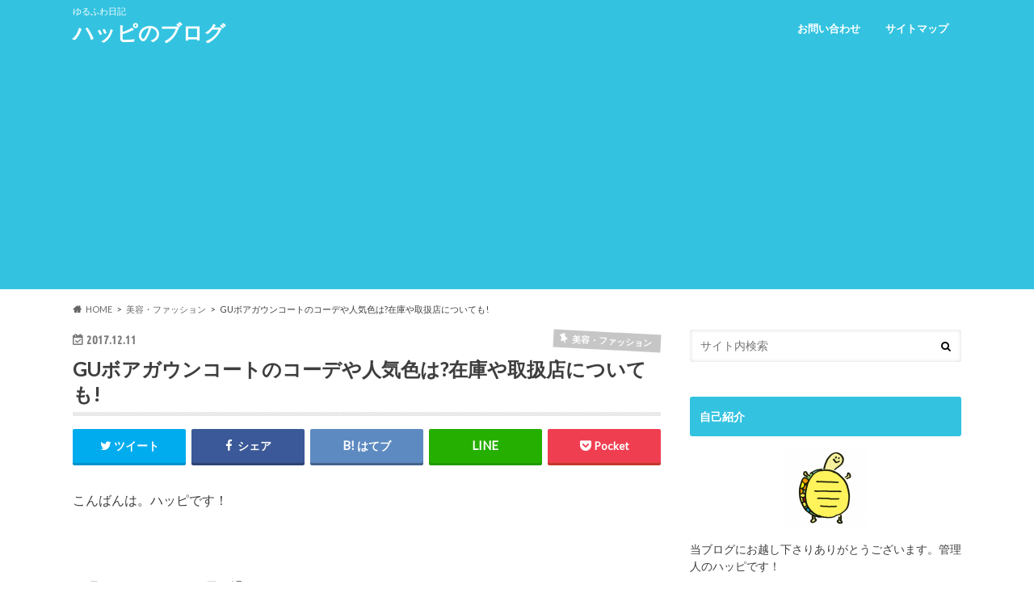

--- FILE ---
content_type: text/html; charset=UTF-8
request_url: https://amehappi.com/gu-boagauncoat/
body_size: 27651
content:
<!doctype html>
<html lang="ja"
	prefix="og: https://ogp.me/ns#" >

<head>
<meta charset="utf-8">
<meta http-equiv="X-UA-Compatible" content="IE=edge">

<meta name="HandheldFriendly" content="True">
<meta name="MobileOptimized" content="320">
<meta name="viewport" content="width=device-width, initial-scale=1.0, minimum-scale=1.0, maximum-scale=1.0, user-scalable=no">

<link rel="apple-touch-icon" href="http://amehappi.com/wp-content/uploads/2018/02/ハッピちゃん144.png"><link rel="icon" href="https://amehappi.com/wp-content/uploads/2018/06/ハッピ32.png">
<link rel="pingback" href="https://amehappi.com/xmlrpc.php">

<!--[if IE]>
<link rel="shortcut icon" href="https://amehappi.com/wp-content/uploads/2018/06/ハッピ16.png"><![endif]-->




		<!-- All in One SEO 4.1.6.2 -->
		<title>GUボアガウンコートのコーデや人気色は?在庫や取扱店についても! | ハッピのブログ</title>
		<meta name="description" content="こんばんは。ハッピです！ 12月になって、もう10日も過ぎてしまいました。 いよいよ本格的なクリスマスですね！ 私は、関西のあまり都会でない市に 住んでいるのですが、 最寄駅の駅前のイルミネー..." />
		<meta name="robots" content="max-image-preview:large" />
		<meta name="google-site-verification" content="2te9DTdCLgbYsjuZgMqVT8i5f4GqlatX7EiGiAEaxHM" />
		<link rel="canonical" href="https://amehappi.com/gu-boagauncoat/" />
		<meta property="og:locale" content="ja_JP" />
		<meta property="og:site_name" content="ハッピのブログ | ゆるふわ日記" />
		<meta property="og:type" content="article" />
		<meta property="og:title" content="GUボアガウンコートのコーデや人気色は?在庫や取扱店についても! | ハッピのブログ" />
		<meta property="og:description" content="こんばんは。ハッピです！ 12月になって、もう10日も過ぎてしまいました。 いよいよ本格的なクリスマスですね！ 私は、関西のあまり都会でない市に 住んでいるのですが、 最寄駅の駅前のイルミネー..." />
		<meta property="og:url" content="https://amehappi.com/gu-boagauncoat/" />
		<meta property="article:published_time" content="2017-12-10T15:20:24+00:00" />
		<meta property="article:modified_time" content="2017-12-11T12:27:21+00:00" />
		<meta name="twitter:card" content="summary" />
		<meta name="twitter:title" content="GUボアガウンコートのコーデや人気色は?在庫や取扱店についても! | ハッピのブログ" />
		<meta name="twitter:description" content="こんばんは。ハッピです！ 12月になって、もう10日も過ぎてしまいました。 いよいよ本格的なクリスマスですね！ 私は、関西のあまり都会でない市に 住んでいるのですが、 最寄駅の駅前のイルミネー..." />
		<meta name="google" content="nositelinkssearchbox" />
		<script type="application/ld+json" class="aioseo-schema">
			{"@context":"https:\/\/schema.org","@graph":[{"@type":"WebSite","@id":"https:\/\/amehappi.com\/#website","url":"https:\/\/amehappi.com\/","name":"\u30cf\u30c3\u30d4\u306e\u30d6\u30ed\u30b0","description":"\u3086\u308b\u3075\u308f\u65e5\u8a18","inLanguage":"ja","publisher":{"@id":"https:\/\/amehappi.com\/#organization"}},{"@type":"Organization","@id":"https:\/\/amehappi.com\/#organization","name":"\u30cf\u30c3\u30d4\u306e\u30d6\u30ed\u30b0","url":"https:\/\/amehappi.com\/"},{"@type":"BreadcrumbList","@id":"https:\/\/amehappi.com\/gu-boagauncoat\/#breadcrumblist","itemListElement":[{"@type":"ListItem","@id":"https:\/\/amehappi.com\/#listItem","position":1,"item":{"@type":"WebPage","@id":"https:\/\/amehappi.com\/","name":"\u30db\u30fc\u30e0","description":"\u3086\u308b\u3075\u308f\u65e5\u8a18","url":"https:\/\/amehappi.com\/"},"nextItem":"https:\/\/amehappi.com\/gu-boagauncoat\/#listItem"},{"@type":"ListItem","@id":"https:\/\/amehappi.com\/gu-boagauncoat\/#listItem","position":2,"item":{"@type":"WebPage","@id":"https:\/\/amehappi.com\/gu-boagauncoat\/","name":"GU\u30dc\u30a2\u30ac\u30a6\u30f3\u30b3\u30fc\u30c8\u306e\u30b3\u30fc\u30c7\u3084\u4eba\u6c17\u8272\u306f?\u5728\u5eab\u3084\u53d6\u6271\u5e97\u306b\u3064\u3044\u3066\u3082!","description":"\u3053\u3093\u3070\u3093\u306f\u3002\u30cf\u30c3\u30d4\u3067\u3059\uff01 12\u6708\u306b\u306a\u3063\u3066\u3001\u3082\u304610\u65e5\u3082\u904e\u304e\u3066\u3057\u307e\u3044\u307e\u3057\u305f\u3002 \u3044\u3088\u3044\u3088\u672c\u683c\u7684\u306a\u30af\u30ea\u30b9\u30de\u30b9\u3067\u3059\u306d\uff01 \u79c1\u306f\u3001\u95a2\u897f\u306e\u3042\u307e\u308a\u90fd\u4f1a\u3067\u306a\u3044\u5e02\u306b \u4f4f\u3093\u3067\u3044\u308b\u306e\u3067\u3059\u304c\u3001 \u6700\u5bc4\u99c5\u306e\u99c5\u524d\u306e\u30a4\u30eb\u30df\u30cd\u30fc...","url":"https:\/\/amehappi.com\/gu-boagauncoat\/"},"previousItem":"https:\/\/amehappi.com\/#listItem"}]},{"@type":"Person","@id":"https:\/\/amehappi.com\/author\/wp-amehappi\/#author","url":"https:\/\/amehappi.com\/author\/wp-amehappi\/","name":"\u30cf\u30c3\u30d4","image":{"@type":"ImageObject","@id":"https:\/\/amehappi.com\/gu-boagauncoat\/#authorImage","url":"https:\/\/secure.gravatar.com\/avatar\/572b6ced85efe7403558a1d64ac3eae8?s=96&d=mm&r=g","width":96,"height":96,"caption":"\u30cf\u30c3\u30d4"}},{"@type":"WebPage","@id":"https:\/\/amehappi.com\/gu-boagauncoat\/#webpage","url":"https:\/\/amehappi.com\/gu-boagauncoat\/","name":"GU\u30dc\u30a2\u30ac\u30a6\u30f3\u30b3\u30fc\u30c8\u306e\u30b3\u30fc\u30c7\u3084\u4eba\u6c17\u8272\u306f?\u5728\u5eab\u3084\u53d6\u6271\u5e97\u306b\u3064\u3044\u3066\u3082! | \u30cf\u30c3\u30d4\u306e\u30d6\u30ed\u30b0","description":"\u3053\u3093\u3070\u3093\u306f\u3002\u30cf\u30c3\u30d4\u3067\u3059\uff01 12\u6708\u306b\u306a\u3063\u3066\u3001\u3082\u304610\u65e5\u3082\u904e\u304e\u3066\u3057\u307e\u3044\u307e\u3057\u305f\u3002 \u3044\u3088\u3044\u3088\u672c\u683c\u7684\u306a\u30af\u30ea\u30b9\u30de\u30b9\u3067\u3059\u306d\uff01 \u79c1\u306f\u3001\u95a2\u897f\u306e\u3042\u307e\u308a\u90fd\u4f1a\u3067\u306a\u3044\u5e02\u306b \u4f4f\u3093\u3067\u3044\u308b\u306e\u3067\u3059\u304c\u3001 \u6700\u5bc4\u99c5\u306e\u99c5\u524d\u306e\u30a4\u30eb\u30df\u30cd\u30fc...","inLanguage":"ja","isPartOf":{"@id":"https:\/\/amehappi.com\/#website"},"breadcrumb":{"@id":"https:\/\/amehappi.com\/gu-boagauncoat\/#breadcrumblist"},"author":"https:\/\/amehappi.com\/author\/wp-amehappi\/#author","creator":"https:\/\/amehappi.com\/author\/wp-amehappi\/#author","image":{"@type":"ImageObject","@id":"https:\/\/amehappi.com\/#mainImage","url":"https:\/\/i0.wp.com\/amehappi.com\/wp-content\/uploads\/2017\/10\/-e1509069812483.jpg?fit=640%2C427&ssl=1","width":640,"height":427,"caption":"\u304a\u3057\u3083\u308c\u306a\u5973\u306e\u5b50"},"primaryImageOfPage":{"@id":"https:\/\/amehappi.com\/gu-boagauncoat\/#mainImage"},"datePublished":"2017-12-10T15:20:24+09:00","dateModified":"2017-12-11T12:27:21+09:00"},{"@type":"Article","@id":"https:\/\/amehappi.com\/gu-boagauncoat\/#article","name":"GU\u30dc\u30a2\u30ac\u30a6\u30f3\u30b3\u30fc\u30c8\u306e\u30b3\u30fc\u30c7\u3084\u4eba\u6c17\u8272\u306f?\u5728\u5eab\u3084\u53d6\u6271\u5e97\u306b\u3064\u3044\u3066\u3082! | \u30cf\u30c3\u30d4\u306e\u30d6\u30ed\u30b0","description":"\u3053\u3093\u3070\u3093\u306f\u3002\u30cf\u30c3\u30d4\u3067\u3059\uff01 12\u6708\u306b\u306a\u3063\u3066\u3001\u3082\u304610\u65e5\u3082\u904e\u304e\u3066\u3057\u307e\u3044\u307e\u3057\u305f\u3002 \u3044\u3088\u3044\u3088\u672c\u683c\u7684\u306a\u30af\u30ea\u30b9\u30de\u30b9\u3067\u3059\u306d\uff01 \u79c1\u306f\u3001\u95a2\u897f\u306e\u3042\u307e\u308a\u90fd\u4f1a\u3067\u306a\u3044\u5e02\u306b \u4f4f\u3093\u3067\u3044\u308b\u306e\u3067\u3059\u304c\u3001 \u6700\u5bc4\u99c5\u306e\u99c5\u524d\u306e\u30a4\u30eb\u30df\u30cd\u30fc...","inLanguage":"ja","headline":"GU\u30dc\u30a2\u30ac\u30a6\u30f3\u30b3\u30fc\u30c8\u306e\u30b3\u30fc\u30c7\u3084\u4eba\u6c17\u8272\u306f?\u5728\u5eab\u3084\u53d6\u6271\u5e97\u306b\u3064\u3044\u3066\u3082!","author":{"@id":"https:\/\/amehappi.com\/author\/wp-amehappi\/#author"},"publisher":{"@id":"https:\/\/amehappi.com\/#organization"},"datePublished":"2017-12-10T15:20:24+09:00","dateModified":"2017-12-11T12:27:21+09:00","articleSection":"\u7f8e\u5bb9\u30fb\u30d5\u30a1\u30c3\u30b7\u30e7\u30f3","mainEntityOfPage":{"@id":"https:\/\/amehappi.com\/gu-boagauncoat\/#webpage"},"isPartOf":{"@id":"https:\/\/amehappi.com\/gu-boagauncoat\/#webpage"},"image":{"@type":"ImageObject","@id":"https:\/\/amehappi.com\/#articleImage","url":"https:\/\/i0.wp.com\/amehappi.com\/wp-content\/uploads\/2017\/10\/-e1509069812483.jpg?fit=640%2C427&ssl=1","width":640,"height":427,"caption":"\u304a\u3057\u3083\u308c\u306a\u5973\u306e\u5b50"}}]}
		</script>
		<script type="text/javascript" >
			window.ga=window.ga||function(){(ga.q=ga.q||[]).push(arguments)};ga.l=+new Date;
			ga('create', "UA-107261577-1", 'auto');
			ga('send', 'pageview');
		</script>
		<script async src="https://www.google-analytics.com/analytics.js"></script>
		<!-- All in One SEO -->

<link rel='dns-prefetch' href='//www.google.com' />
<link rel='dns-prefetch' href='//secure.gravatar.com' />
<link rel='dns-prefetch' href='//ajax.googleapis.com' />
<link rel='dns-prefetch' href='//fonts.googleapis.com' />
<link rel='dns-prefetch' href='//maxcdn.bootstrapcdn.com' />
<link rel='dns-prefetch' href='//s.w.org' />
<link rel="alternate" type="application/rss+xml" title="ハッピのブログ &raquo; フィード" href="https://amehappi.com/feed/" />
<link rel="alternate" type="application/rss+xml" title="ハッピのブログ &raquo; コメントフィード" href="https://amehappi.com/comments/feed/" />
<link rel="alternate" type="application/rss+xml" title="ハッピのブログ &raquo; GUボアガウンコートのコーデや人気色は?在庫や取扱店についても! のコメントのフィード" href="https://amehappi.com/gu-boagauncoat/feed/" />
		<script type="text/javascript">
			window._wpemojiSettings = {"baseUrl":"https:\/\/s.w.org\/images\/core\/emoji\/12.0.0-1\/72x72\/","ext":".png","svgUrl":"https:\/\/s.w.org\/images\/core\/emoji\/12.0.0-1\/svg\/","svgExt":".svg","source":{"concatemoji":"https:\/\/amehappi.com\/wp-includes\/js\/wp-emoji-release.min.js"}};
			!function(e,a,t){var n,r,o,i=a.createElement("canvas"),p=i.getContext&&i.getContext("2d");function s(e,t){var a=String.fromCharCode;p.clearRect(0,0,i.width,i.height),p.fillText(a.apply(this,e),0,0);e=i.toDataURL();return p.clearRect(0,0,i.width,i.height),p.fillText(a.apply(this,t),0,0),e===i.toDataURL()}function c(e){var t=a.createElement("script");t.src=e,t.defer=t.type="text/javascript",a.getElementsByTagName("head")[0].appendChild(t)}for(o=Array("flag","emoji"),t.supports={everything:!0,everythingExceptFlag:!0},r=0;r<o.length;r++)t.supports[o[r]]=function(e){if(!p||!p.fillText)return!1;switch(p.textBaseline="top",p.font="600 32px Arial",e){case"flag":return s([127987,65039,8205,9895,65039],[127987,65039,8203,9895,65039])?!1:!s([55356,56826,55356,56819],[55356,56826,8203,55356,56819])&&!s([55356,57332,56128,56423,56128,56418,56128,56421,56128,56430,56128,56423,56128,56447],[55356,57332,8203,56128,56423,8203,56128,56418,8203,56128,56421,8203,56128,56430,8203,56128,56423,8203,56128,56447]);case"emoji":return!s([55357,56424,55356,57342,8205,55358,56605,8205,55357,56424,55356,57340],[55357,56424,55356,57342,8203,55358,56605,8203,55357,56424,55356,57340])}return!1}(o[r]),t.supports.everything=t.supports.everything&&t.supports[o[r]],"flag"!==o[r]&&(t.supports.everythingExceptFlag=t.supports.everythingExceptFlag&&t.supports[o[r]]);t.supports.everythingExceptFlag=t.supports.everythingExceptFlag&&!t.supports.flag,t.DOMReady=!1,t.readyCallback=function(){t.DOMReady=!0},t.supports.everything||(n=function(){t.readyCallback()},a.addEventListener?(a.addEventListener("DOMContentLoaded",n,!1),e.addEventListener("load",n,!1)):(e.attachEvent("onload",n),a.attachEvent("onreadystatechange",function(){"complete"===a.readyState&&t.readyCallback()})),(n=t.source||{}).concatemoji?c(n.concatemoji):n.wpemoji&&n.twemoji&&(c(n.twemoji),c(n.wpemoji)))}(window,document,window._wpemojiSettings);
		</script>
		<style type="text/css">
img.wp-smiley,
img.emoji {
	display: inline !important;
	border: none !important;
	box-shadow: none !important;
	height: 1em !important;
	width: 1em !important;
	margin: 0 .07em !important;
	vertical-align: -0.1em !important;
	background: none !important;
	padding: 0 !important;
}
</style>
	<link rel='stylesheet' id='wp-block-library-css'  href='https://amehappi.com/wp-includes/css/dist/block-library/style.min.css' type='text/css' media='all' />
<style id='wp-block-library-inline-css' type='text/css'>
.has-text-align-justify{text-align:justify;}
</style>
<link rel='stylesheet' id='quads-style-css-css'  href='https://amehappi.com/wp-content/plugins/quick-adsense-reloaded/includes/gutenberg/dist/blocks.style.build.css' type='text/css' media='all' />
<link rel='stylesheet' id='contact-form-7-css'  href='https://amehappi.com/wp-content/plugins/contact-form-7/includes/css/styles.css' type='text/css' media='all' />
<link rel='stylesheet' id='toc-screen-css'  href='https://amehappi.com/wp-content/plugins/table-of-contents-plus/screen.min.css' type='text/css' media='all' />
<link rel='stylesheet' id='wpccp-css'  href='https://amehappi.com/wp-content/plugins/wp-content-copy-protection/assets/css/style.min.css' type='text/css' media='all' />
<link rel='stylesheet' id='style-css'  href='https://amehappi.com/wp-content/themes/hummingbird/style.css' type='text/css' media='all' />
<link rel='stylesheet' id='animate-css'  href='https://amehappi.com/wp-content/themes/hummingbird/library/css/animate.min.css' type='text/css' media='all' />
<link rel='stylesheet' id='shortcode-css'  href='https://amehappi.com/wp-content/themes/hummingbird/library/css/shortcode.css' type='text/css' media='all' />
<link rel='stylesheet' id='gf_Ubuntu-css'  href='//fonts.googleapis.com/css?family=Ubuntu+Condensed' type='text/css' media='all' />
<link rel='stylesheet' id='gf_Lato-css'  href='//fonts.googleapis.com/css?family=Lato' type='text/css' media='all' />
<link rel='stylesheet' id='fontawesome-css'  href='//maxcdn.bootstrapcdn.com/font-awesome/4.6.0/css/font-awesome.min.css' type='text/css' media='all' />
<link rel='stylesheet' id='jetpack_css-css'  href='https://amehappi.com/wp-content/plugins/jetpack/css/jetpack.css' type='text/css' media='all' />
<style id='quads-styles-inline-css' type='text/css'>

    .quads-location ins.adsbygoogle {
        background: transparent !important;
    }
    
    .quads-ad-label { font-size: 12px; text-align: center; color: #333;}
</style>
<script type='text/javascript' src='//ajax.googleapis.com/ajax/libs/jquery/1.12.4/jquery.min.js'></script>
<link rel='https://api.w.org/' href='https://amehappi.com/wp-json/' />
<link rel='shortlink' href='https://wp.me/p98lOL-Oc' />
<link rel="alternate" type="application/json+oembed" href="https://amehappi.com/wp-json/oembed/1.0/embed?url=https%3A%2F%2Famehappi.com%2Fgu-boagauncoat%2F" />
<link rel="alternate" type="text/xml+oembed" href="https://amehappi.com/wp-json/oembed/1.0/embed?url=https%3A%2F%2Famehappi.com%2Fgu-boagauncoat%2F&#038;format=xml" />
<script type='text/javascript'>document.cookie = 'quads_browser_width='+screen.width;</script>
<link rel='dns-prefetch' href='//v0.wordpress.com'/>
<link rel='dns-prefetch' href='//i0.wp.com'/>
<link rel='dns-prefetch' href='//i1.wp.com'/>
<link rel='dns-prefetch' href='//i2.wp.com'/>
<style type='text/css'>img#wpstats{display:none}</style><style type="text/css">
body{color: #3E3E3E;}
a{color: #f99695;}
a:hover{color: #f99695;}
#main article footer .post-categories li a,#main article footer .tags a{  background: #f99695;  border:1px solid #f99695;}
#main article footer .tags a{color:#f99695; background: none;}
#main article footer .post-categories li a:hover,#main article footer .tags a:hover{ background:#f99695;  border-color:#f99695;}
input[type="text"],input[type="password"],input[type="datetime"],input[type="datetime-local"],input[type="date"],input[type="month"],input[type="time"],input[type="week"],input[type="number"],input[type="email"],input[type="url"],input[type="search"],input[type="tel"],input[type="color"],select,textarea,.field { background-color: #FFFFFF;}
/*ヘッダー*/
.header{background: #33c3e0; color: #ffffff;}
#logo a,.nav li a,.nav_btn{color: #ffffff;}
#logo a:hover,.nav li a:hover{color:#ffff00;}
@media only screen and (min-width: 768px) {
.nav ul {background: #0E0E0E;}
.nav li ul.sub-menu li a{color: #BAB4B0;}
}
/*メインエリア*/
.widgettitle {background: #33c3e0; color:  #ffffff;}
.widget li a:after{color: #33c3e0!important;}
/* 投稿ページ */
.entry-content h2{background: #33c3e0;}
.entry-content h3{border-color: #33c3e0;}
.entry-content ul li:before{ background: #33c3e0;}
.entry-content ol li:before{ background: #33c3e0;}
/* カテゴリーラベル */
.post-list-card .post-list .eyecatch .cat-name,.top-post-list .post-list .eyecatch .cat-name,.byline .cat-name,.single .authorbox .author-newpost li .cat-name,.related-box li .cat-name,#top_carousel .cat-name{background: #c6c6c6; color:  #ffffff;}
/* CTA */
.cta-inner{ background: #0E0E0E;}
/* ボタンの色 */
.btn-wrap a{background: #f99695;border: 1px solid #f99695;}
.btn-wrap a:hover{background: #f99695;}
.btn-wrap.simple a{border:1px solid #f99695;color:#f99695;}
.btn-wrap.simple a:hover{background:#f99695;}
.readmore a{border:1px solid #f99695;color:#f99695;}
.readmore a:hover{background:#f99695;color:#fff;}
/* サイドバー */
.widget a{text-decoration:none; color:#666666;}
.widget a:hover{color:#999999;}
/*フッター*/
#footer-top{background-color: #0E0E0E; color: #CACACA;}
.footer a,#footer-top a{color: #BAB4B0;}
#footer-top .widgettitle{color: #CACACA;}
.footer {background-color: #0E0E0E;color: #CACACA;}
.footer-links li:before{ color: #33c3e0;}
/* ページネーション */
.pagination a, .pagination span,.page-links a{border-color: #f99695; color: #f99695;}
.pagination .current,.pagination .current:hover,.page-links ul > li > span{background-color: #f99695; border-color: #f99695;}
.pagination a:hover, .pagination a:focus,.page-links a:hover, .page-links a:focus{background-color: #f99695; color: #fff;}
/* OTHER */
ul.wpp-list li a:before{background: #33c3e0;color: #ffffff;}
.blue-btn, .comment-reply-link, #submit { background-color: #f99695; }
.blue-btn:hover, .comment-reply-link:hover, #submit:hover, .blue-btn:focus, .comment-reply-link:focus, #submit:focus {background-color: #f99695; }
</style>

<!-- BEGIN recaptcha, injected by plugin wp-recaptcha-integration  -->

<!-- END recaptcha -->
<style type="text/css" id="custom-background-css">
body.custom-background { background-image: url("https://amehappi.com/wp-content/uploads/2018/07/背景.png"); background-position: left top; background-size: auto; background-repeat: repeat; background-attachment: scroll; }
</style>
	<link rel="icon" href="https://i2.wp.com/amehappi.com/wp-content/uploads/2018/10/cropped-e1538592357637.png?fit=32%2C32&#038;ssl=1" sizes="32x32" />
<link rel="icon" href="https://i2.wp.com/amehappi.com/wp-content/uploads/2018/10/cropped-e1538592357637.png?fit=192%2C192&#038;ssl=1" sizes="192x192" />
<link rel="apple-touch-icon-precomposed" href="https://i2.wp.com/amehappi.com/wp-content/uploads/2018/10/cropped-e1538592357637.png?fit=180%2C180&#038;ssl=1" />
<meta name="msapplication-TileImage" content="https://i2.wp.com/amehappi.com/wp-content/uploads/2018/10/cropped-e1538592357637.png?fit=270%2C270&#038;ssl=1" />
			<link rel="stylesheet" type="text/css" id="wp-custom-css" href="https://amehappi.com/?custom-css=dd0c1c505f" />
		
<div align="center">
	<noscript>
		<div style="position:fixed; top:0px; left:0px; z-index:3000; height:100%; width:100%; background-color:#FFFFFF">
			<br/><br/>
			<div style="font-family: Tahoma; font-size: 14px; background-color:#FFFFCC; border: 1pt solid Black; padding: 10pt;">
				Sorry, you have Javascript Disabled! To see this page as it is meant to appear, please enable your Javascript!
			</div>
		</div>
	</noscript>
</div>
</head>

<body class="post-template-default single single-post postid-3112 single-format-standard custom-background">

<div id="container" class="h_simple ">

<header class="header" role="banner">
<div id="inner-header" class="wrap cf">
<p class="site_description">ゆるふわ日記</p><div id="logo" class="gf">
				<p class="h1 text"><a href="https://amehappi.com" rel="nofollow">ハッピのブログ</a></p>
	</div>

<nav id="g_nav" role="navigation">

<ul id="menu-%e3%83%98%e3%83%83%e3%83%80%e3%83%bc" class="nav top-nav cf"><li id="menu-item-370" class="menu-item menu-item-type-post_type menu-item-object-page menu-item-370"><a href="https://amehappi.com/%e3%81%8a%e5%95%8f%e3%81%84%e5%90%88%e3%82%8f%e3%81%9b/">お問い合わせ<span class="gf"></span></a></li>
<li id="menu-item-365" class="menu-item menu-item-type-post_type menu-item-object-page menu-item-365"><a href="https://amehappi.com/sitemap/">サイトマップ<span class="gf"></span></a></li>
</ul></nav>
<button id="drawerBtn" class="nav_btn"></button>
<script type="text/javascript">
jQuery(function( $ ){
var menu = $('#g_nav'),
    menuBtn = $('#drawerBtn'),
    body = $(document.body),     
    menuWidth = menu.outerWidth();                
     
    menuBtn.on('click', function(){
    body.toggleClass('open');
        if(body.hasClass('open')){
            body.animate({'left' : menuWidth }, 300);            
            menu.animate({'left' : 0 }, 300);                    
        } else {
            menu.animate({'left' : -menuWidth }, 300);
            body.animate({'left' : 0 }, 300);            
        }             
    });
});    
</script>

</div>
</header>
<div id="breadcrumb" class="breadcrumb inner wrap cf"><ul itemscope itemtype="http://schema.org/BreadcrumbList"><li itemprop="itemListElement" itemscope itemtype="http://schema.org/ListItem" class="bc_homelink"><a itemprop="item" href="https://amehappi.com/"><span itemprop="name">HOME</span></a><meta itemprop="position" content="1" /></li><li itemprop="itemListElement" itemscope itemtype="http://schema.org/ListItem"><a itemprop="item" href="https://amehappi.com/category/%e7%be%8e%e5%ae%b9%e3%83%bb%e3%83%95%e3%82%a1%e3%83%83%e3%82%b7%e3%83%a7%e3%83%b3/"><span itemprop="name">美容・ファッション</span></a><meta itemprop="position" content="2" /></li><li itemprop="itemListElement" itemscope itemtype="http://schema.org/ListItem" class="bc_posttitle"><span itemprop="name">GUボアガウンコートのコーデや人気色は?在庫や取扱店についても!</span><meta itemprop="position" content="3" /></li></ul></div>
<div id="content">
<div id="inner-content" class="wrap cf">

<main id="main" class="m-all t-all d-5of7 cf" role="main">
<article id="post-3112" class="cf post-3112 post type-post status-publish format-standard has-post-thumbnail hentry category-10" role="article">
<header class="article-header entry-header animated fadeInDown">
<p class="byline entry-meta vcard cf">
<time class="date gf entry-date updated"  datetime="2017-12-11">2017.12.11</time>

<span class="cat-name cat-id-10">美容・ファッション</span><span class="writer" style="display: none;"><span class="name author"><span class="fn">ハッピ</span></span></span>
</p>
<h1 class="entry-title single-title" itemprop="headline" rel="bookmark">GUボアガウンコートのコーデや人気色は?在庫や取扱店についても!</h1>
<div class="share short">
<div class="sns">
<ul class="cf">

<li class="twitter"> 
<a target="blank" href="//twitter.com/intent/tweet?url=https%3A%2F%2Famehappi.com%2Fgu-boagauncoat%2F&text=GU%E3%83%9C%E3%82%A2%E3%82%AC%E3%82%A6%E3%83%B3%E3%82%B3%E3%83%BC%E3%83%88%E3%81%AE%E3%82%B3%E3%83%BC%E3%83%87%E3%82%84%E4%BA%BA%E6%B0%97%E8%89%B2%E3%81%AF%3F%E5%9C%A8%E5%BA%AB%E3%82%84%E5%8F%96%E6%89%B1%E5%BA%97%E3%81%AB%E3%81%A4%E3%81%84%E3%81%A6%E3%82%82%21&tw_p=tweetbutton" onclick="window.open(this.href, 'tweetwindow', 'width=550, height=450,personalbar=0,toolbar=0,scrollbars=1,resizable=1'); return false;"><i class="fa fa-twitter"></i><span class="text">ツイート</span><span class="count"></span></a>
</li>

<li class="facebook">
<a href="//www.facebook.com/sharer.php?src=bm&u=https%3A%2F%2Famehappi.com%2Fgu-boagauncoat%2F&t=GU%E3%83%9C%E3%82%A2%E3%82%AC%E3%82%A6%E3%83%B3%E3%82%B3%E3%83%BC%E3%83%88%E3%81%AE%E3%82%B3%E3%83%BC%E3%83%87%E3%82%84%E4%BA%BA%E6%B0%97%E8%89%B2%E3%81%AF%3F%E5%9C%A8%E5%BA%AB%E3%82%84%E5%8F%96%E6%89%B1%E5%BA%97%E3%81%AB%E3%81%A4%E3%81%84%E3%81%A6%E3%82%82%21" onclick="javascript:window.open(this.href, '', 'menubar=no,toolbar=no,resizable=yes,scrollbars=yes,height=300,width=600');return false;"><i class="fa fa-facebook"></i>
<span class="text">シェア</span><span class="count"></span></a>
</li>


<li class="hatebu">       
<a href="//b.hatena.ne.jp/add?mode=confirm&url=https://amehappi.com/gu-boagauncoat/&title=GU%E3%83%9C%E3%82%A2%E3%82%AC%E3%82%A6%E3%83%B3%E3%82%B3%E3%83%BC%E3%83%88%E3%81%AE%E3%82%B3%E3%83%BC%E3%83%87%E3%82%84%E4%BA%BA%E6%B0%97%E8%89%B2%E3%81%AF%3F%E5%9C%A8%E5%BA%AB%E3%82%84%E5%8F%96%E6%89%B1%E5%BA%97%E3%81%AB%E3%81%A4%E3%81%84%E3%81%A6%E3%82%82%21" onclick="window.open(this.href, 'HBwindow', 'width=600, height=400, menubar=no, toolbar=no, scrollbars=yes'); return false;" target="_blank"><span class="text">はてブ</span><span class="count"></span></a>
</li>

<li class="line">
<a href="//line.me/R/msg/text/?GU%E3%83%9C%E3%82%A2%E3%82%AC%E3%82%A6%E3%83%B3%E3%82%B3%E3%83%BC%E3%83%88%E3%81%AE%E3%82%B3%E3%83%BC%E3%83%87%E3%82%84%E4%BA%BA%E6%B0%97%E8%89%B2%E3%81%AF%3F%E5%9C%A8%E5%BA%AB%E3%82%84%E5%8F%96%E6%89%B1%E5%BA%97%E3%81%AB%E3%81%A4%E3%81%84%E3%81%A6%E3%82%82%21%0Ahttps%3A%2F%2Famehappi.com%2Fgu-boagauncoat%2F" target="_blank"><span class="text">送る</span></a>
</li>


<li class="pocket">
<a href="//getpocket.com/edit?url=https://amehappi.com/gu-boagauncoat/&title=GUボアガウンコートのコーデや人気色は?在庫や取扱店についても!" onclick="window.open(this.href, 'FBwindow', 'width=550, height=350, menubar=no, toolbar=no, scrollbars=yes'); return false;"><i class="fa fa-get-pocket"></i><span class="text">Pocket</span><span class="count"></span></a></li>
</ul>
</div> 
</div></header>

<section class="entry-content cf">



<p>こんばんは。ハッピです！</p>
<p>&nbsp;</p>
<p>12月になって、もう10日も過ぎてしまいました。<br />
いよいよ本格的な<span style="color: #ff0000;">クリスマス</span>ですね！</p>
<p>&nbsp;</p>
<p>私は、関西のあまり都会でない市に<br />
住んでいるのですが、<br />
最寄駅の駅前のイルミネーションが年々派手になっています。</p>
<p>&nbsp;</p>
<p>でも派手なだけで、お洒落とは言い難く、<br />
<span style="color: #0000ff;">ちょっとダサめ</span>なんですよね。</p>
<p>&nbsp;</p>
<p>色んな色の電球を使いすぎて、<br />
ものすごく<span style="color: #0000ff;">ちゃちい雰囲気</span>になってしまってます。</p>
<p>&nbsp;</p>
<p>その残念さが、この市らしくて愛おしくも思えますが。。。</p>
<p>&nbsp;</p>
<p>それに、ダサくても、駅前が明るくてカラフル<br />
だと気分もあがりますし、クリスマスだな～と<br />
ウキウキできます♪</p>
<p>&nbsp;</p>
<p>そんなこの時期、クリスマス関連の<br />
パーティーや女子会、デートや、忘年会など<br />
<span style="color: #ff0000;">お出掛けすることが多くなりますよね。</span></p>
<p>&nbsp;</p>
<p>となると、お洒落で暖かいコートが必要です♪♪</p>
<p>&nbsp;</p>
<p><strong><span style="background-color: #ffff99;">GU ボアガウンコート</span></strong>は、<br />
定価4990円なのですが、12月14日まで期間限定で<br />
<span style="color: #ff0000;">3490円</span>(税抜)で販売されています！！</p>
<p>&nbsp;</p>
<p>このコートが、定価の4990円でも、<br />
<span style="color: #ff0000;">安いのに高見えして、上品なコート</span>と話題になっています♪</p>
<p>&nbsp;</p>
<p>それが一気に1500円も値引きされているって<br />
スゴイことですよね＾＾</p>
<p>&nbsp;</p>
<p>ということで今回は、<span style="background-color: #ffff99;"><strong>GUのボアガウンコート</strong></span><br />
について書いていきたいと思います♪♪</p>
<p>&nbsp;</p>
<div class="master-post-advert" style="text-align: center; margin: 25px 0; overflow: hidden;">
	<div style="text-align: left; display: inline-block; max-width: 100%;">
		<div class="master-post-advert-title"><center>スポンサードリンク</center></div>
		<div class="master-post-advert-ad"><script async src="//pagead2.googlesyndication.com/pagead/js/adsbygoogle.js"></script>
<!-- MOREタグ下 -->
<ins class="adsbygoogle"
     style="display:inline-block;width:336px;height:280px"
     data-ad-client="ca-pub-3978732083173445"
     data-ad-slot="1403969562"></ins>
<script>
(adsbygoogle = window.adsbygoogle || []).push({});
</script>
<script async src="//pagead2.googlesyndication.com/pagead/js/adsbygoogle.js"></script>
<!-- moreタグ下リンクユニット -->
<ins class="adsbygoogle"
     style="display:block"
     data-ad-client="ca-pub-3978732083173445"
     data-ad-slot="8372273296"
     data-ad-format="link"
     data-full-width-responsive="true"></ins>
<script>
(adsbygoogle = window.adsbygoogle || []).push({});
</script></div>
	</div>
</div>
<p><span id="more-3112"></span></p>
<p>&nbsp;</p>
<div id="toc_container" class="no_bullets"><p class="toc_title">もくじ</p><ul class="toc_list"><li><a href="#GU"><span class="toc_number toc_depth_1">1</span> GU ボアガウンコート</a></li><li><a href="#i"><span class="toc_number toc_depth_1">2</span> 口コミ</a></li><li><a href="#i-2"><span class="toc_number toc_depth_1">3</span> コーデまとめ</a></li><li><a href="#i-3"><span class="toc_number toc_depth_1">4</span> 人気色は？</a></li><li><a href="#i-4"><span class="toc_number toc_depth_1">5</span> 在庫や取扱店</a></li><li><a href="#i-5"><span class="toc_number toc_depth_1">6</span> まとめ</a></li></ul></div>

<h2><span id="GU">GU ボアガウンコート</span></h2>
<blockquote class="instagram-media" style="background: #FFF; border: 0; border-radius: 3px; box-shadow: 0 0 1px 0 rgba(0,0,0,0.5),0 1px 10px 0 rgba(0,0,0,0.15); margin: 1px; max-width: 658px; padding: 0; width: calc(100% - 2px);" data-instgrm-version="7">
<div style="padding: 8px;">
<div style="background: #F8F8F8; line-height: 0; margin-top: 40px; padding: 50.0% 0; text-align: center; width: 100%;">
<div style="background: url(data:image/png; base64,ivborw0kggoaaaansuheugaaacwaaaascamaaaapwqozaaaabgdbtueaalgpc/xhbqaaaafzukdcak7ohokaaaamuexurczmzpf399fx1+bm5mzy9amaaadisurbvdjlvzxbesmgces5/p8/t9furvcrmu73jwlzosgsiizurcjo/ad+eqjjb4hv8bft+idpqocx1wjosbfhh2xssxeiyn3uli/6mnree07uiwjev8ueowds88ly97kqytlijkktuybbruayvh5wohixmpi5we58ek028czwyuqdlkpg1bkb4nnm+veanfhqn1k4+gpt6ugqcvu2h2ovuif/gwufyy8owepdyzsa3avcqpvovvzzz2vtnn2wu8qzvjddeto90gsy9mvlqtgysy231mxry6i2ggqjrty0l8fxcxfcbbhwrsyyaaaaaelftksuqmcc); display: block; height: 44px; margin: 0 auto -44px; position: relative; top: -22px; width: 44px;"></div>
</div>
<p style="color: #c9c8cd; font-family: Arial,sans-serif; font-size: 14px; line-height: 17px; margin-bottom: 0; margin-top: 8px; overflow: hidden; padding: 8px 0 7px; text-align: center; text-overflow: ellipsis; white-space: nowrap;"><a style="color: #c9c8cd; font-family: Arial,sans-serif; font-size: 14px; font-style: normal; font-weight: normal; line-height: 17px; text-decoration: none;" href="https://www.instagram.com/p/Bbtxk0lA_Mj/" target="_blank" rel="noopener">yopipi〈よぴ〉さん(@yopipi1127)がシェアした投稿</a> &#8211; <time style="font-family: Arial,sans-serif; font-size: 14px; line-height: 17px;" datetime="2017-11-20T11:22:54+00:00">2017 11月 20 3:22午前 PST</time></p>
</div>
</blockquote>
<p><script async defer src="//platform.instagram.com/en_US/embeds.js"></script></p>
<p>定価4990円(税抜)、12月14日まで3490円(税抜)</p>
<p>&nbsp;</p>
<p>手触りの良い<span style="color: #ff0000;">もこもこボア</span>が可愛い<br />
ノーカラーのガウンコートです。</p>
<p>&nbsp;</p>
<p><span style="color: #ff0000;">ゆったりめのサイズ感</span>なので、<br />
中に厚手の洋服を着ても大丈夫です。</p>
<p>&nbsp;</p>
<p><span style="color: #ff0000;">上品で高見えする</span>と話題のコートです♡</p>
<p>&nbsp;</p>
<p>素材はポリエステル100%です！</p>
<h2><span id="i">口コミ</span></h2>
<p><span style="color: #0000ff;">GUオンラインストア</span>に寄せられた口コミから<br />
抜粋して載せていきます！</p>
<div class="supplement boader">・暖かい</p>
<p>・軽い（ウールコートくらい）</p>
<p>・腕が短い私にもぴったり</p>
<p>・袖が少し短くて残念</p>
<p>・少し袖が短い作りになっている</p>
<p>・袖がもう少し長い方が良かった</p>
<p>・袖が短いとのコメントがあったが、<br />
私はそう感じませんでした</p>
<p>・いつものサイズでちょうど良い</p>
<p>・いつもよりサイズをワンサイズ上げた</p>
<p>・ボアというよりは毛足の短いファー</p>
<p>・ファーのような手触り</div>
<blockquote class="twitter-tweet" data-cards="hidden" data-lang="ja">
<p dir="ltr" lang="ja">全く関係ないことつぶやくけど、GUのボアガウンコートとんでもなくおすすめ。毛布にくるまってるような暖かさと包容力で、なのに着たとき軽くて、丈も長いから膝下まで暖かくて、色も3色あって可愛くて、何より推したいのは4990円+税……コスパ良すぎて……… <a href="https://t.co/EWAOcaqGNJ">pic.twitter.com/EWAOcaqGNJ</a></p>
<p>— 아~~유&#x1f42f; (@__1015__1015) <a href="https://twitter.com/__1015__1015/status/936890333501169664?ref_src=twsrc%5Etfw">2017年12月2日</a></p></blockquote>
<p><script async src="https://platform.twitter.com/widgets.js" charset="utf-8"></script></p>
<p><span style="color: #ff0000;">軽くて暖かく、肌触りの良いコート</span>みたいです。</p>
<p>&nbsp;</p>
<p><span style="color: #0000ff;">袖が短い</span>と感じられた方が多いようです。<br />
GUの洋服の口コミでは、度々『袖が短い』という<br />
コメントが見られます。<br />
<span style="color: #0000ff;">こればっかりは、試着しないと分からない</span>ですね。</p>
<p>&nbsp;</p>
<div class="supplement boader">～12月11日追記～</p>
<p>今日、GUに行って実際に着てみました！<br />
私は身長161cm、普段はMサイズを着ています。<br />
身長の割に腕の長さは長い方ですが、<br />
<span style="background-color: #ffff99;">Mサイズ</span>を試着してみると、<br />
やはり<span style="color: #ff0000;">腕の長さが足りませんでした</span>。</p>
<p>&nbsp;</p>
<p><span style="background-color: #ffff99;">Lサイズ</span>だと、腕の長さは大丈夫なのですが、<br />
ちょっとビッグサイズ過ぎるかな、という印象。<br />
(大きめに着る服かもしれませんが。)</p>
<p>&nbsp;</p>
<p><span style="color: #0000ff;">手触りはとっても柔らかく、滑らかで、</span><br />
<span style="color: #0000ff;">包まれている安心感がありました＾＾</span></div>
<p>&nbsp;</p>
<p>ちなみに、GUオンラインのユーザーレビュー<br />
では<span style="background-color: #ffff99;"><strong>☆4.7</strong></span>です！（12月10日現在）</p>
<p>&nbsp;</p>

<!-- WP QUADS Content Ad Plugin v. 2.0.39 -->
<div class="quads-location quads-ad1" id="quads-ad1" style="float:none;margin:0px 0 0px 0;text-align:center;">
<center>スポンサードリンク</center>
<script async src="//pagead2.googlesyndication.com/pagead/js/adsbygoogle.js"></script>
<!-- 記事中 -->
<ins class="adsbygoogle"
     style="display:inline-block;width:336px;height:280px"
     data-ad-client="ca-pub-3978732083173445"
     data-ad-slot="7846745526"></ins>
<script>
(adsbygoogle = window.adsbygoogle || []).push({});
</script>
<script async src="//pagead2.googlesyndication.com/pagead/js/adsbygoogle.js"></script>
<!-- 記事中リンクユニット -->
<ins class="adsbygoogle"
     style="display:block"
     data-ad-client="ca-pub-3978732083173445"
     data-ad-slot="4596965225"
     data-ad-format="link"></ins>
<script>
(adsbygoogle = window.adsbygoogle || []).push({});
</script>
</div>

<p>&nbsp;</p>
<h2><span id="i-2">コーデまとめ</span></h2>
<p>まずは、私の好きな<span style="color: #ff0000;">プチぷらのあや</span>さんのコーデです！</p>
<blockquote class="instagram-media" style="background: #FFF; border: 0; border-radius: 3px; box-shadow: 0 0 1px 0 rgba(0,0,0,0.5),0 1px 10px 0 rgba(0,0,0,0.15); margin: 1px; max-width: 658px; padding: 0; width: calc(100% - 2px);" data-instgrm-version="7">
<div style="padding: 8px;">
<div style="background: #F8F8F8; line-height: 0; margin-top: 40px; padding: 50.0% 0; text-align: center; width: 100%;">
<div style="background: url(data:image/png; base64,ivborw0kggoaaaansuheugaaacwaaaascamaaaapwqozaaaabgdbtueaalgpc/xhbqaaaafzukdcak7ohokaaaamuexurczmzpf399fx1+bm5mzy9amaaadisurbvdjlvzxbesmgces5/p8/t9furvcrmu73jwlzosgsiizurcjo/ad+eqjjb4hv8bft+idpqocx1wjosbfhh2xssxeiyn3uli/6mnree07uiwjev8ueowds88ly97kqytlijkktuybbruayvh5wohixmpi5we58ek028czwyuqdlkpg1bkb4nnm+veanfhqn1k4+gpt6ugqcvu2h2ovuif/gwufyy8owepdyzsa3avcqpvovvzzz2vtnn2wu8qzvjddeto90gsy9mvlqtgysy231mxry6i2ggqjrty0l8fxcxfcbbhwrsyyaaaaaelftksuqmcc); display: block; height: 44px; margin: 0 auto -44px; position: relative; top: -22px; width: 44px;"></div>
</div>
<p style="color: #c9c8cd; font-family: Arial,sans-serif; font-size: 14px; line-height: 17px; margin-bottom: 0; margin-top: 8px; overflow: hidden; padding: 8px 0 7px; text-align: center; text-overflow: ellipsis; white-space: nowrap;"><a style="color: #c9c8cd; font-family: Arial,sans-serif; font-size: 14px; font-style: normal; font-weight: normal; line-height: 17px; text-decoration: none;" href="https://www.instagram.com/p/BcCwPtxjKN0/" target="_blank" rel="noopener">プチプラのあや(セレクトショップOPEN&#x2757;&#xfe0f;)さん(@ayalilyflowers)がシェアした投稿</a> &#8211; <time style="font-family: Arial,sans-serif; font-size: 14px; line-height: 17px;" datetime="2017-11-28T14:55:20+00:00">2017 11月 28 6:55午前 PST</time></p>
</div>
</blockquote>
<p><script async defer src="//platform.instagram.com/en_US/embeds.js"></script></p>
<p>上品なボアガウンコートに、スニーカーを<br />
合わせていらっしゃいます♪</p>
<p>&nbsp;</p>
<p>&nbsp;</p>
<p>&nbsp;</p>
<blockquote class="instagram-media" style="background: #FFF; border: 0; border-radius: 3px; box-shadow: 0 0 1px 0 rgba(0,0,0,0.5),0 1px 10px 0 rgba(0,0,0,0.15); margin: 1px; max-width: 658px; padding: 0; width: calc(100% - 2px);" data-instgrm-version="7">
<div style="padding: 8px;">
<div style="background: #F8F8F8; line-height: 0; margin-top: 40px; padding: 50% 0; text-align: center; width: 100%;">
<div style="background: url(data:image/png; base64,ivborw0kggoaaaansuheugaaacwaaaascamaaaapwqozaaaabgdbtueaalgpc/xhbqaaaafzukdcak7ohokaaaamuexurczmzpf399fx1+bm5mzy9amaaadisurbvdjlvzxbesmgces5/p8/t9furvcrmu73jwlzosgsiizurcjo/ad+eqjjb4hv8bft+idpqocx1wjosbfhh2xssxeiyn3uli/6mnree07uiwjev8ueowds88ly97kqytlijkktuybbruayvh5wohixmpi5we58ek028czwyuqdlkpg1bkb4nnm+veanfhqn1k4+gpt6ugqcvu2h2ovuif/gwufyy8owepdyzsa3avcqpvovvzzz2vtnn2wu8qzvjddeto90gsy9mvlqtgysy231mxry6i2ggqjrty0l8fxcxfcbbhwrsyyaaaaaelftksuqmcc); display: block; height: 44px; margin: 0 auto -44px; position: relative; top: -22px; width: 44px;"></div>
<div></div>
</div>
<p style="color: #c9c8cd; font-family: Arial,sans-serif; font-size: 14px; line-height: 17px; margin-bottom: 0; margin-top: 8px; overflow: hidden; padding: 8px 0 7px; text-align: center; text-overflow: ellipsis; white-space: nowrap;"><a style="color: #c9c8cd; font-family: Arial,sans-serif; font-size: 14px; font-style: normal; font-weight: normal; line-height: 17px; text-decoration: none;" href="https://www.instagram.com/p/Bb_593aBdmO/" target="_blank" rel="noopener">lujoさん(@lujo0525)がシェアした投稿</a> &#8211; <time style="font-family: Arial,sans-serif; font-size: 14px; line-height: 17px;" datetime="2017-11-27T12:22:34+00:00">2017 11月 27 4:22午前 PST</time></p>
</div>
</blockquote>
<p><script async defer src="//platform.instagram.com/en_US/embeds.js"></script></p>
<p>コートの中は、薄着でスッキリ着られていますね♪</p>
<p>&nbsp;</p>
<p>&nbsp;</p>
<p>&nbsp;</p>
<blockquote class="instagram-media" style="background: #FFF; border: 0; border-radius: 3px; box-shadow: 0 0 1px 0 rgba(0,0,0,0.5),0 1px 10px 0 rgba(0,0,0,0.15); margin: 1px; max-width: 658px; padding: 0; width: calc(100% - 2px);" data-instgrm-version="7">
<div style="padding: 8px;">
<div style="background: #F8F8F8; line-height: 0; margin-top: 40px; padding: 50.0% 0; text-align: center; width: 100%;">
<div style="background: url(data:image/png; base64,ivborw0kggoaaaansuheugaaacwaaaascamaaaapwqozaaaabgdbtueaalgpc/xhbqaaaafzukdcak7ohokaaaamuexurczmzpf399fx1+bm5mzy9amaaadisurbvdjlvzxbesmgces5/p8/t9furvcrmu73jwlzosgsiizurcjo/ad+eqjjb4hv8bft+idpqocx1wjosbfhh2xssxeiyn3uli/6mnree07uiwjev8ueowds88ly97kqytlijkktuybbruayvh5wohixmpi5we58ek028czwyuqdlkpg1bkb4nnm+veanfhqn1k4+gpt6ugqcvu2h2ovuif/gwufyy8owepdyzsa3avcqpvovvzzz2vtnn2wu8qzvjddeto90gsy9mvlqtgysy231mxry6i2ggqjrty0l8fxcxfcbbhwrsyyaaaaaelftksuqmcc); display: block; height: 44px; margin: 0 auto -44px; position: relative; top: -22px; width: 44px;"></div>
</div>
<p style="color: #c9c8cd; font-family: Arial,sans-serif; font-size: 14px; line-height: 17px; margin-bottom: 0; margin-top: 8px; overflow: hidden; padding: 8px 0 7px; text-align: center; text-overflow: ellipsis; white-space: nowrap;"><a style="color: #c9c8cd; font-family: Arial,sans-serif; font-size: 14px; font-style: normal; font-weight: normal; line-height: 17px; text-decoration: none;" href="https://www.instagram.com/p/BccJmlsnEVe/" target="_blank" rel="noopener">にこさん(@niconico_hanico)がシェアした投稿</a> &#8211; <time style="font-family: Arial,sans-serif; font-size: 14px; line-height: 17px;" datetime="2017-12-08T11:37:56+00:00">2017 12月 8 3:37午前 PST</time></p>
</div>
</blockquote>
<p><script async defer src="//platform.instagram.com/en_US/embeds.js"></script></p>
<p>カジュアルなブラウンも、中に着る服が<br />
シンプルな黒だと、上品にキマるようです♪</p>
<p>&nbsp;</p>
<p>&nbsp;</p>
<p>&nbsp;</p>
<blockquote class="instagram-media" style="background: #FFF; border: 0; border-radius: 3px; box-shadow: 0 0 1px 0 rgba(0,0,0,0.5),0 1px 10px 0 rgba(0,0,0,0.15); margin: 1px; max-width: 658px; padding: 0; width: calc(100% - 2px);" data-instgrm-version="7">
<div style="padding: 8px;">
<div style="background: #F8F8F8; line-height: 0; margin-top: 40px; padding: 50.0% 0; text-align: center; width: 100%;">
<div style="background: url(data:image/png; base64,ivborw0kggoaaaansuheugaaacwaaaascamaaaapwqozaaaabgdbtueaalgpc/xhbqaaaafzukdcak7ohokaaaamuexurczmzpf399fx1+bm5mzy9amaaadisurbvdjlvzxbesmgces5/p8/t9furvcrmu73jwlzosgsiizurcjo/ad+eqjjb4hv8bft+idpqocx1wjosbfhh2xssxeiyn3uli/6mnree07uiwjev8ueowds88ly97kqytlijkktuybbruayvh5wohixmpi5we58ek028czwyuqdlkpg1bkb4nnm+veanfhqn1k4+gpt6ugqcvu2h2ovuif/gwufyy8owepdyzsa3avcqpvovvzzz2vtnn2wu8qzvjddeto90gsy9mvlqtgysy231mxry6i2ggqjrty0l8fxcxfcbbhwrsyyaaaaaelftksuqmcc); display: block; height: 44px; margin: 0 auto -44px; position: relative; top: -22px; width: 44px;"></div>
</div>
<p style="color: #c9c8cd; font-family: Arial,sans-serif; font-size: 14px; line-height: 17px; margin-bottom: 0; margin-top: 8px; overflow: hidden; padding: 8px 0 7px; text-align: center; text-overflow: ellipsis; white-space: nowrap;"><a style="color: #c9c8cd; font-family: Arial,sans-serif; font-size: 14px; font-style: normal; font-weight: normal; line-height: 17px; text-decoration: none;" href="https://www.instagram.com/p/BcYtA4EhQkA/" target="_blank" rel="noopener">りなさん(@rina3_12)がシェアした投稿</a> &#8211; <time style="font-family: Arial,sans-serif; font-size: 14px; line-height: 17px;" datetime="2017-12-07T03:30:23+00:00">2017 12月 6 7:30午後 PST</time></p>
</div>
</blockquote>
<p><script async defer src="//platform.instagram.com/en_US/embeds.js"></script></p>
<p>美しい♡♡♡</p>
<p>&nbsp;</p>
<p>&nbsp;</p>
<p>&nbsp;</p>
<blockquote class="instagram-media" style="background: #FFF; border: 0; border-radius: 3px; box-shadow: 0 0 1px 0 rgba(0,0,0,0.5),0 1px 10px 0 rgba(0,0,0,0.15); margin: 1px; max-width: 658px; padding: 0; width: calc(100% - 2px);" data-instgrm-version="7">
<div style="padding: 8px;">
<div style="background: #F8F8F8; line-height: 0; margin-top: 40px; padding: 50.0% 0; text-align: center; width: 100%;">
<div style="background: url(data:image/png; base64,ivborw0kggoaaaansuheugaaacwaaaascamaaaapwqozaaaabgdbtueaalgpc/xhbqaaaafzukdcak7ohokaaaamuexurczmzpf399fx1+bm5mzy9amaaadisurbvdjlvzxbesmgces5/p8/t9furvcrmu73jwlzosgsiizurcjo/ad+eqjjb4hv8bft+idpqocx1wjosbfhh2xssxeiyn3uli/6mnree07uiwjev8ueowds88ly97kqytlijkktuybbruayvh5wohixmpi5we58ek028czwyuqdlkpg1bkb4nnm+veanfhqn1k4+gpt6ugqcvu2h2ovuif/gwufyy8owepdyzsa3avcqpvovvzzz2vtnn2wu8qzvjddeto90gsy9mvlqtgysy231mxry6i2ggqjrty0l8fxcxfcbbhwrsyyaaaaaelftksuqmcc); display: block; height: 44px; margin: 0 auto -44px; position: relative; top: -22px; width: 44px;"></div>
</div>
<p style="color: #c9c8cd; font-family: Arial,sans-serif; font-size: 14px; line-height: 17px; margin-bottom: 0; margin-top: 8px; overflow: hidden; padding: 8px 0 7px; text-align: center; text-overflow: ellipsis; white-space: nowrap;"><a style="color: #c9c8cd; font-family: Arial,sans-serif; font-size: 14px; font-style: normal; font-weight: normal; line-height: 17px; text-decoration: none;" href="https://www.instagram.com/p/BcPjAIHh9SR/" target="_blank" rel="noopener">Miyu&#x263a;︎さん(@miyumo_21)がシェアした投稿</a> &#8211; <time style="font-family: Arial,sans-serif; font-size: 14px; line-height: 17px;" datetime="2017-12-03T14:09:44+00:00">2017 12月 3 6:09午前 PST</time></p>
</div>
</blockquote>
<p><script async defer src="//platform.instagram.com/en_US/embeds.js"></script></p>
<p>これまた上品カジュアルな仕上がりです♪</p>
<p>&nbsp;</p>
<p>&nbsp;</p>
<p>&nbsp;</p>
<blockquote class="instagram-media" style="background: #FFF; border: 0; border-radius: 3px; box-shadow: 0 0 1px 0 rgba(0,0,0,0.5),0 1px 10px 0 rgba(0,0,0,0.15); margin: 1px; max-width: 658px; padding: 0; width: calc(100% - 2px);" data-instgrm-version="7">
<div style="padding: 8px;">
<div style="background: #F8F8F8; line-height: 0; margin-top: 40px; padding: 50% 0; text-align: center; width: 100%;">
<div style="background: url(data:image/png; base64,ivborw0kggoaaaansuheugaaacwaaaascamaaaapwqozaaaabgdbtueaalgpc/xhbqaaaafzukdcak7ohokaaaamuexurczmzpf399fx1+bm5mzy9amaaadisurbvdjlvzxbesmgces5/p8/t9furvcrmu73jwlzosgsiizurcjo/ad+eqjjb4hv8bft+idpqocx1wjosbfhh2xssxeiyn3uli/6mnree07uiwjev8ueowds88ly97kqytlijkktuybbruayvh5wohixmpi5we58ek028czwyuqdlkpg1bkb4nnm+veanfhqn1k4+gpt6ugqcvu2h2ovuif/gwufyy8owepdyzsa3avcqpvovvzzz2vtnn2wu8qzvjddeto90gsy9mvlqtgysy231mxry6i2ggqjrty0l8fxcxfcbbhwrsyyaaaaaelftksuqmcc); display: block; height: 44px; margin: 0 auto -44px; position: relative; top: -22px; width: 44px;"></div>
</div>
<p style="color: #c9c8cd; font-family: Arial,sans-serif; font-size: 14px; line-height: 17px; margin-bottom: 0; margin-top: 8px; overflow: hidden; padding: 8px 0 7px; text-align: center; text-overflow: ellipsis; white-space: nowrap;"><a style="color: #c9c8cd; font-family: Arial,sans-serif; font-size: 14px; font-style: normal; font-weight: normal; line-height: 17px; text-decoration: none;" href="https://www.instagram.com/p/BchVeGxDvc4/" target="_blank" rel="noopener">&#x1f351;牧野桃美&#x1f351;さん(@momomi_makino)がシェアした投稿</a> &#8211; <time style="font-family: Arial,sans-serif; font-size: 14px; line-height: 17px;" datetime="2017-12-10T11:57:50+00:00">2017 12月 10 3:57午前 PST</time></p>
</div>
</blockquote>
<p><script async defer src="//platform.instagram.com/en_US/embeds.js"></script></p>
<p>めちゃめちゃかわいい♡<br />
モデルさんですかね？？？</p>
<p>&nbsp;</p>
<p>&nbsp;</p>
<p>&nbsp;</p>
<blockquote class="instagram-media" style="background: #FFF; border: 0; border-radius: 3px; box-shadow: 0 0 1px 0 rgba(0,0,0,0.5),0 1px 10px 0 rgba(0,0,0,0.15); margin: 1px; max-width: 658px; padding: 0; width: calc(100% - 2px);" data-instgrm-version="7">
<div style="padding: 8px;">
<div style="background: #F8F8F8; line-height: 0; margin-top: 40px; padding: 62.48470012239902% 0; text-align: center; width: 100%;">
<div style="background: url(data:image/png; base64,ivborw0kggoaaaansuheugaaacwaaaascamaaaapwqozaaaabgdbtueaalgpc/xhbqaaaafzukdcak7ohokaaaamuexurczmzpf399fx1+bm5mzy9amaaadisurbvdjlvzxbesmgces5/p8/t9furvcrmu73jwlzosgsiizurcjo/ad+eqjjb4hv8bft+idpqocx1wjosbfhh2xssxeiyn3uli/6mnree07uiwjev8ueowds88ly97kqytlijkktuybbruayvh5wohixmpi5we58ek028czwyuqdlkpg1bkb4nnm+veanfhqn1k4+gpt6ugqcvu2h2ovuif/gwufyy8owepdyzsa3avcqpvovvzzz2vtnn2wu8qzvjddeto90gsy9mvlqtgysy231mxry6i2ggqjrty0l8fxcxfcbbhwrsyyaaaaaelftksuqmcc); display: block; height: 44px; margin: 0 auto -44px; position: relative; top: -22px; width: 44px;"></div>
</div>
<p style="color: #c9c8cd; font-family: Arial,sans-serif; font-size: 14px; line-height: 17px; margin-bottom: 0; margin-top: 8px; overflow: hidden; padding: 8px 0 7px; text-align: center; text-overflow: ellipsis; white-space: nowrap;"><a style="color: #c9c8cd; font-family: Arial,sans-serif; font-size: 14px; font-style: normal; font-weight: normal; line-height: 17px; text-decoration: none;" href="https://www.instagram.com/p/BchUgQ6Bspz/" target="_blank" rel="noopener">@fuuuuu__chanがシェアした投稿</a> &#8211; <time style="font-family: Arial,sans-serif; font-size: 14px; line-height: 17px;" datetime="2017-12-10T11:49:23+00:00">2017 12月 10 3:49午前 PST</time></p>
</div>
</blockquote>
<p><script async defer src="//platform.instagram.com/en_US/embeds.js"></script></p>
<p>水色×定番の赤チェックマフラーの<br />
組み合わせが可愛いです♡</p>
<h2><span id="i-3">人気色は？</span></h2>
<p>GU ボアガウンコートのカラーは、<br />
<strong><span style="background-color: #ffff99;">ナチュラル、ライトブルー、ブラウン</span></strong>の3色です。</p>
<p>&nbsp;</p>
<p><span style="background-color: #ffff99;"><strong>ナチュラル</strong></span>は、白に近いアイボリーで、<span style="color: #ff0000;">3色の中で</span><br />
<span style="color: #ff0000;"> 一番上品で高見えするカラー</span>です。<br />
また、使いやすい色なので、どんなコーディネート<br />
にも合わせやすいです。</p>
<p>&nbsp;</p>
<p><span style="background-color: #ffff99;"><strong>ライトブルー</strong></span>は華やかで、すごく可愛いですよね♪<br />
アウターに水色は、ベーシックな色よりは<br />
合わせにくくて、<span style="color: #ff0000;">お洒落上級者向きのカラー</span>かとは<br />
思いますが、このコートはプチプラなので、<br />
取り入れやすいかな～と思います。</p>
<p>&nbsp;</p>
<p><span style="background-color: #ffff99;"><strong>ブラウン</strong></span>は、<span style="color: #ff0000;">カジュアルな印象</span>ですね。<br />
ボアガウンなので、クマやリスっぽい着ぐるみ<br />
みたいに見えそうな気も＾＾</p>
<p>&nbsp;</p>
<p>そんな3色のうちの人気のカラーですが、<br />
やはり、<strong><span style="background-color: #ffff99;">ナチュラル</span></strong>が人気のようです♪</p>
<p>&nbsp;</p>
<p>インスタグラムで上がっている投稿<span style="background-color: #ffff99;">約30件</span>の内、<br />
ブラウンは<span style="background-color: #ffff99;">2件</span>、ライトブルーは<span style="background-color: #ffff99;">3件</span>で<br />
残り全部がナチュラルでした。</p>
<p>&nbsp;</p>
<p>また、GUオンラインショップのレビューを見ると<br />
購入して口コミのところに何色を買ったと<br />
書いている方は<span style="background-color: #ffff99;">11名</span>いらっしゃり、<br />
ナチュラル<span style="background-color: #ffff99;">8名</span>、ブラウン<span style="background-color: #ffff99;">1名</span>、ライトブルー<span style="background-color: #ffff99;">2名</span><br />
でした！</p>
<h2><span id="i-4">在庫や取扱店</span></h2>
<p>ツイッターなどで調べてみても、<br />
売切れを呟いている方はおられないので、<br />
<span style="color: #ff0000;">まだ在庫は豊富にあると思われます</span>。</p>
<p>&nbsp;</p>
<p>12月10日現在のオンラインストアでの在庫は、<br />
以下のとおりです。</p>
<div class="supplement boader">ナチュラル　　　　<span style="background-color: #ffff99;">S</span>、<span style="background-color: #ffff99;">M</span>、<del>L</del>、<span style="background-color: #ffff99;">XL</span></p>
<p>ライトブルー　　　<del>S</del>、<span style="background-color: #ffff99;">M</span>、<span style="background-color: #ffff99;">L</span>、<span style="background-color: #ffff99;">XL</span></p>
<p>ブラウン　　　　　<span style="background-color: #ffff99;">S</span>、<span style="background-color: #ffff99;">M</span>、<span style="background-color: #ffff99;">L</span>、<span style="background-color: #ffff99;">XL</span></div>
<p>ナチュラルのLサイズと、水色のSサイズが<br />
売り切れてしまっていますね。</p>
<p>&nbsp;</p>
<p>店舗での売切れの声が目立ち始めたら、<br />
在庫の残っている店舗情報などを載せていきたいと思います♪</p>
<p>&nbsp;</p>
<p><span style="color: #ff0000;">GU ボアガウンコートと似たコート</span>もありましたので載せておきます♪＾＾</p>
<table border="0" cellspacing="0" cellpadding="0">
<tbody>
<tr>
<td>
<div style="border: 1px solid #000000; background-color: #ffffff; width: 138px; margin: 0px; padding-top: 6px; text-align: center; overflow: auto;">
<a style="word-wrap: break-word;" href="https://hb.afl.rakuten.co.jp/hgc/163dae5e.20d37e22.163dae5f.19ede871/?pc=https%3A%2F%2Fitem.rakuten.co.jp%2Fheart-market%2Fwe1711815-f%2F&amp;m=http%3A%2F%2Fm.rakuten.co.jp%2Fheart-market%2Fi%2F10019235%2F&amp;link_type=picttext&amp;ut=eyJwYWdlIjoiaXRlbSIsInR5cGUiOiJwaWN0dGV4dCIsInNpemUiOiIxMjh4MTI4IiwibmFtIjoxLCJuYW1wIjoiZG93biIsImNvbSI6MCwiY29tcCI6ImxlZnQiLCJwcmljZSI6MSwiYm9yIjoxLCJjb2wiOjB9" target="_blank" rel="nofollow noopener"><img style="margin: 2px;" title="[商品価格に関しましては、リンクが作成された時点と現時点で情報が変更されている場合がございます。]" src="https://hbb.afl.rakuten.co.jp/hgb/163dae5e.20d37e22.163dae5f.19ede871/?me_id=1242254&amp;item_id=10019235&amp;m=https%3A%2F%2Fthumbnail.image.rakuten.co.jp%2F%400_mall%2Fheart-market%2Fcabinet%2Fouter%2Fcoat%2Fwe1711815-f-1.jpg%3F_ex%3D80x80&amp;pc=https%3A%2F%2Fthumbnail.image.rakuten.co.jp%2F%400_mall%2Fheart-market%2Fcabinet%2Fouter%2Fcoat%2Fwe1711815-f-1.jpg%3F_ex%3D128x128&amp;s=128x128&amp;t=picttext" alt="[商品価格に関しましては、リンクが作成された時点と現時点で情報が変更されている場合がございます。]" border="0" /></a>
<p style="font-size: 12px; line-height: 1.4em; text-align: left; margin: 0px; padding: 2px 6px; word-wrap: break-word;"><a style="word-wrap: break-word;" href="https://hb.afl.rakuten.co.jp/hgc/163dae5e.20d37e22.163dae5f.19ede871/?pc=https%3A%2F%2Fitem.rakuten.co.jp%2Fheart-market%2Fwe1711815-f%2F&amp;m=http%3A%2F%2Fm.rakuten.co.jp%2Fheart-market%2Fi%2F10019235%2F&amp;link_type=picttext&amp;ut=eyJwYWdlIjoiaXRlbSIsInR5cGUiOiJwaWN0dGV4dCIsInNpemUiOiIxMjh4MTI4IiwibmFtIjoxLCJuYW1wIjoiZG93biIsImNvbSI6MCwiY29tcCI6ImxlZnQiLCJwcmljZSI6MSwiYm9yIjoxLCJjb2wiOjB9" target="_blank" rel="nofollow noopener">WINTER SALE 第1弾【30％OFFセール中】ボアガウンコート/アウター/レディース/コート/ガウン/ロング/ボア/防寒/無地/ポリエステル/ロングコート/フード付き/秋/冬【HEART MARKET・ハートマーケット】</a><br />
価格：2948円（税込、送料別) <span style="color: #bbb;">(2017/12/11時点)</span></p>
</div>
</td>
</tr>
</tbody>
</table>
<p>&nbsp;</p>
<p>水色が可愛いですね♡<br />
値段は、<span style="background-color: #ffff99;">税込2948円</span>なので、<br />
GUの定価4990円(セールで3490円)よりも安いです！</p>
<h2><span id="i-5">まとめ</span></h2>
<p>GUのボアガウンコートについて<br />
書かせて頂きました！</p>
<p>&nbsp;</p>
<p>これから寒くなるので、<br />
<span style="color: #ff0000;">軽くて暖かいこのコートが欲しくなります</span>ね♪♪</p>
<p>&nbsp;</p>
<p>最後までお読み下さり、ありがとうございました！<br />
ではまた（＾＾）/</p>
<p>&nbsp;</p>

<!-- WP QUADS Content Ad Plugin v. 2.0.39 -->
<div class="quads-location quads-ad2" id="quads-ad2" style="float:none;margin:0px 0 0px 0;text-align:center;">
<center>スポンサードリンク</center>
<script async src="//pagead2.googlesyndication.com/pagead/js/adsbygoogle.js"></script>
<!-- 記事下 -->
<ins class="adsbygoogle"
     style="display:inline-block;width:336px;height:280px"
     data-ad-client="ca-pub-3978732083173445"
     data-ad-slot="7989559214"></ins>
<script>
(adsbygoogle = window.adsbygoogle || []).push({});
</script>
<script async src="//pagead2.googlesyndication.com/pagead/js/adsbygoogle.js"></script>
<!-- 記事下リンクユニット -->
<ins class="adsbygoogle"
     style="display:block"
     data-ad-client="ca-pub-3978732083173445"
     data-ad-slot="4799378577"
     data-ad-format="link"
     data-full-width-responsive="true"></ins>
<script>
(adsbygoogle = window.adsbygoogle || []).push({});
</script>
</div>

<p>&nbsp;</p>
<p>&nbsp;</p>

<style type="text/css">
.pager-prev-next {
	display: none;
}

.heading.pager-prev-next {
	display: block;
}

.heading.pager-prev-next a {
	text-decoration: none;
}

.heading.pager-prev-next span.page-prev-next {
	display: block;
}

.heading.pager-prev-next span.page-prev-next p {
	display: block;
	margin: 0;
}

.heading~.heading,
.insert_text1~.insert_text1,
div + .pager-prev-next + .insert_text2,
.entry-content + .insert_text1 + .insert_text2 {
	display: none;
}

div[class^="read_more"] {
	visibility: hidden;
}

div[class="read_more1"] {
	visibility: visible;
}

.insert_text1_,
.insert_text2_ {
	position: absolute;
	top: -99999px;
	width: 93%;
}

.read_more1 .insert_text1_,
.read_more1 .insert_text2_ {
	position: static;
	margin: auto;
	width: 100%;
}

div[class^="read_more"] span {
	display: block;
	margin: 20px auto;
	padding: 10px 20px;
	max-width: 140px;
	background: #6badff;
	border: 2px solid #fff;
	border-radius: 5px;
	color: #fff;
	text-align: center;
	-webkit-transition: all 0.2s;
	-moz-transition: all 0.2s;
	transition: all 0.2s;
}

div[class^="read_more"] span:hover {
	background: #fff;
	border: 2px solid #6badff;
	color: #6badff;
	cursor: pointer;
}

div[class^="hide_more"] {
	display:none;
}
</style>


<div class="insert_text1"><script async src="https://pagead2.googlesyndication.com/pagead/js/adsbygoogle.js"></script>
<!-- ハッピ(分割広告) -->
<ins class="adsbygoogle"
     style="display:block"
     data-ad-client="ca-pub-3978732083173445"
     data-ad-slot="8787480881"
     data-ad-format="rectangle"
     data-full-width-responsive="true"></ins>
<script>
     (adsbygoogle = window.adsbygoogle || []).push({});
</script></div>

<div class="insert_text2"><!-- ハッピ(分割広告) -->
<ins class="adsbygoogle"
     style="display:block"
     data-ad-client="ca-pub-3978732083173445"
     data-ad-slot="8787480881"
     data-ad-format="rectangle"
     data-full-width-responsive="true"></ins>
<script>
     (adsbygoogle = window.adsbygoogle || []).push({});
</script></div>

<div class="add">
<div id="text-5" class="widget widget_text"><h4 class="widgettitle"><span>こちらの記事も人気です！</span></h4>			<div class="textwidget"><p><script async src="//pagead2.googlesyndication.com/pagead/js/adsbygoogle.js"></script><br />
<ins class="adsbygoogle"
     style="display:block"
     data-ad-format="autorelaxed"
     data-ad-client="ca-pub-3978732083173445"
     data-ad-slot="8241251059"></ins><br />
<script>
     (adsbygoogle = window.adsbygoogle || []).push({});
</script></p>
</div>
		</div></div>

</section>


<footer class="article-footer">
<ul class="post-categories">
	<li><a href="https://amehappi.com/category/%e7%be%8e%e5%ae%b9%e3%83%bb%e3%83%95%e3%82%a1%e3%83%83%e3%82%b7%e3%83%a7%e3%83%b3/" rel="category tag">美容・ファッション</a></li></ul>

<div class="sharewrap wow animated bounceIn" data-wow-delay="0.5s">

<div class="share">
<div class="sns">
<ul class="cf">

<li class="twitter"> 
<a target="blank" href="//twitter.com/intent/tweet?url=https%3A%2F%2Famehappi.com%2Fgu-boagauncoat%2F&text=GU%E3%83%9C%E3%82%A2%E3%82%AC%E3%82%A6%E3%83%B3%E3%82%B3%E3%83%BC%E3%83%88%E3%81%AE%E3%82%B3%E3%83%BC%E3%83%87%E3%82%84%E4%BA%BA%E6%B0%97%E8%89%B2%E3%81%AF%3F%E5%9C%A8%E5%BA%AB%E3%82%84%E5%8F%96%E6%89%B1%E5%BA%97%E3%81%AB%E3%81%A4%E3%81%84%E3%81%A6%E3%82%82%21&tw_p=tweetbutton" onclick="window.open(this.href, 'tweetwindow', 'width=550, height=450,personalbar=0,toolbar=0,scrollbars=1,resizable=1'); return false;"><i class="fa fa-twitter"></i><span class="text">ツイート</span><span class="count"></span></a>
</li>

<li class="facebook">
<a href="//www.facebook.com/sharer.php?src=bm&u=https%3A%2F%2Famehappi.com%2Fgu-boagauncoat%2F&t=GU%E3%83%9C%E3%82%A2%E3%82%AC%E3%82%A6%E3%83%B3%E3%82%B3%E3%83%BC%E3%83%88%E3%81%AE%E3%82%B3%E3%83%BC%E3%83%87%E3%82%84%E4%BA%BA%E6%B0%97%E8%89%B2%E3%81%AF%3F%E5%9C%A8%E5%BA%AB%E3%82%84%E5%8F%96%E6%89%B1%E5%BA%97%E3%81%AB%E3%81%A4%E3%81%84%E3%81%A6%E3%82%82%21" onclick="javascript:window.open(this.href, '', 'menubar=no,toolbar=no,resizable=yes,scrollbars=yes,height=300,width=600');return false;"><i class="fa fa-facebook"></i>
<span class="text">シェア</span><span class="count"></span></a>
</li>

<li class="hatebu">       
<a href="//b.hatena.ne.jp/add?mode=confirm&url=https://amehappi.com/gu-boagauncoat/&title=GU%E3%83%9C%E3%82%A2%E3%82%AC%E3%82%A6%E3%83%B3%E3%82%B3%E3%83%BC%E3%83%88%E3%81%AE%E3%82%B3%E3%83%BC%E3%83%87%E3%82%84%E4%BA%BA%E6%B0%97%E8%89%B2%E3%81%AF%3F%E5%9C%A8%E5%BA%AB%E3%82%84%E5%8F%96%E6%89%B1%E5%BA%97%E3%81%AB%E3%81%A4%E3%81%84%E3%81%A6%E3%82%82%21" onclick="window.open(this.href, 'HBwindow', 'width=600, height=400, menubar=no, toolbar=no, scrollbars=yes'); return false;" target="_blank"><span class="text">はてブ</span><span class="count"></span></a>
</li>

<li class="line">
<a href="//line.me/R/msg/text/?GU%E3%83%9C%E3%82%A2%E3%82%AC%E3%82%A6%E3%83%B3%E3%82%B3%E3%83%BC%E3%83%88%E3%81%AE%E3%82%B3%E3%83%BC%E3%83%87%E3%82%84%E4%BA%BA%E6%B0%97%E8%89%B2%E3%81%AF%3F%E5%9C%A8%E5%BA%AB%E3%82%84%E5%8F%96%E6%89%B1%E5%BA%97%E3%81%AB%E3%81%A4%E3%81%84%E3%81%A6%E3%82%82%21%0Ahttps%3A%2F%2Famehappi.com%2Fgu-boagauncoat%2F" target="_blank"><span class="text">送る</span></a>
</li>

<li class="pocket">
<a href="http://getpocket.com/edit?url=https://amehappi.com/gu-boagauncoat/&title=GUボアガウンコートのコーデや人気色は?在庫や取扱店についても!" onclick="window.open(this.href, 'FBwindow', 'width=550, height=350, menubar=no, toolbar=no, scrollbars=yes'); return false;"><i class="fa fa-get-pocket"></i><span class="text">Pocket</span><span class="count"></span></a></li>

<li class="feedly">
<a href="https://feedly.com/i/subscription/feed/https://amehappi.com/feed/"  target="blank"><i class="fa fa-rss"></i><span class="text">feedly</span><span class="count"></span></a></li>    
</ul>
</div>
</div></div>



	<div id="respond" class="comment-respond">
		<h3 id="reply-title" class="comment-reply-title">コメントを残す <small><a rel="nofollow" id="cancel-comment-reply-link" href="/gu-boagauncoat/#respond" style="display:none;">コメントをキャンセル</a></small></h3><form action="https://amehappi.com/wp-comments-post.php" method="post" id="commentform" class="comment-form" novalidate><p class="comment-notes"><span id="email-notes">メールアドレスが公開されることはありません。</span> <span class="required">*</span> が付いている欄は必須項目です</p><p class="comment-form-comment"><label for="comment">コメント</label> <textarea id="comment" name="comment" cols="45" rows="8" maxlength="65525" required="required"></textarea></p><p><div  id="g-recaptcha-0" class="g-recaptcha" data-sitekey="6LdMWWEUAAAAAAIVWCNNtqcDz3fXuC_ZQNn4uMfF" data-theme="light"></div><noscript>Please enable JavaScript to submit this form.<br></noscript></p><p class="comment-form-author"><label for="author">名前 <span class="required">*</span></label> <input id="author" name="author" type="text" value="" size="30" maxlength="245" required='required' /></p>
<p class="comment-form-email"><label for="email">メール <span class="required">*</span></label> <input id="email" name="email" type="email" value="" size="30" maxlength="100" aria-describedby="email-notes" required='required' /></p>
<p class="comment-form-url"><label for="url">サイト</label> <input id="url" name="url" type="url" value="" size="30" maxlength="200" /></p>
<p class="comment-form-cookies-consent"><input id="wp-comment-cookies-consent" name="wp-comment-cookies-consent" type="checkbox" value="yes" /> <label for="wp-comment-cookies-consent">次回のコメントで使用するためブラウザーに自分の名前、メールアドレス、サイトを保存する。</label></p>
<p class="comment-subscription-form"><input type="checkbox" name="subscribe_comments" id="subscribe_comments" value="subscribe" style="width: auto; -moz-appearance: checkbox; -webkit-appearance: checkbox;" /> <label class="subscribe-label" id="subscribe-label" for="subscribe_comments">新しいコメントをメールで通知</label></p><p class="comment-subscription-form"><input type="checkbox" name="subscribe_blog" id="subscribe_blog" value="subscribe" style="width: auto; -moz-appearance: checkbox; -webkit-appearance: checkbox;" /> <label class="subscribe-label" id="subscribe-blog-label" for="subscribe_blog">新しい投稿をメールで受け取る</label></p><p class="form-submit"><input name="submit" type="submit" id="submit" class="submit" value="コメントを送信" /> <input type='hidden' name='comment_post_ID' value='3112' id='comment_post_ID' />
<input type='hidden' name='comment_parent' id='comment_parent' value='0' />
</p><p style="display: none;"><input type="hidden" id="akismet_comment_nonce" name="akismet_comment_nonce" value="8b2995b9ef" /></p><p style="display: none !important;"><label>&#916;<textarea name="ak_hp_textarea" cols="45" rows="8" maxlength="100"></textarea></label><input type="hidden" id="ak_js" name="ak_js" value="129"/><script>document.getElementById( "ak_js" ).setAttribute( "value", ( new Date() ).getTime() );</script></p></form>	</div><!-- #respond -->
	
</footer>
</article>

<div class="np-post">
<div class="navigation">
<div class="prev np-post-list">
<a href="https://amehappi.com/oda-makoto/" class="cf">
<figure class="eyecatch"><img width="150" height="150" src="https://i0.wp.com/amehappi.com/wp-content/uploads/2017/12/似顔絵.jpg?resize=150%2C150&amp;ssl=1" class="attachment-thumbnail size-thumbnail wp-post-image" alt="少女漫画" srcset="https://i0.wp.com/amehappi.com/wp-content/uploads/2017/12/似顔絵.jpg?resize=150%2C150&amp;ssl=1 150w, https://i0.wp.com/amehappi.com/wp-content/uploads/2017/12/似顔絵.jpg?zoom=2&amp;resize=150%2C150&amp;ssl=1 300w, https://i0.wp.com/amehappi.com/wp-content/uploads/2017/12/似顔絵.jpg?zoom=3&amp;resize=150%2C150&amp;ssl=1 450w" sizes="(max-width: 150px) 100vw, 150px" data-attachment-id="3164" data-permalink="https://amehappi.com/oda-makoto/%e4%bc%bc%e9%a1%94%e7%b5%b5/" data-orig-file="https://i0.wp.com/amehappi.com/wp-content/uploads/2017/12/似顔絵.jpg?fit=640%2C427&amp;ssl=1" data-orig-size="640,427" data-comments-opened="1" data-image-meta="{&quot;aperture&quot;:&quot;0&quot;,&quot;credit&quot;:&quot;&quot;,&quot;camera&quot;:&quot;&quot;,&quot;caption&quot;:&quot;&quot;,&quot;created_timestamp&quot;:&quot;0&quot;,&quot;copyright&quot;:&quot;&quot;,&quot;focal_length&quot;:&quot;0&quot;,&quot;iso&quot;:&quot;0&quot;,&quot;shutter_speed&quot;:&quot;0&quot;,&quot;title&quot;:&quot;&quot;,&quot;orientation&quot;:&quot;0&quot;}" data-image-title="似顔絵" data-image-description="" data-medium-file="https://i0.wp.com/amehappi.com/wp-content/uploads/2017/12/似顔絵.jpg?fit=300%2C200&amp;ssl=1" data-large-file="https://i0.wp.com/amehappi.com/wp-content/uploads/2017/12/似顔絵.jpg?fit=640%2C427&amp;ssl=1" /></figure>
<span class="ttl">小田まこと(真琴/女子マンガ)の年齢や結婚は?職業や学歴も調査!</span>
</a>
</div>

<div class="next np-post-list">
<a href="https://amehappi.com/suzuki-miyu/" class="cf">
<span class="ttl">みゆ(鈴木未夢/整形メイク)の年齢や彼氏は?職業や年収もチェック!</span>
<figure class="eyecatch"><img width="150" height="150" src="https://i0.wp.com/amehappi.com/wp-content/uploads/2017/10/-e1509116314449.jpg?resize=150%2C150&amp;ssl=1" class="attachment-thumbnail size-thumbnail wp-post-image" alt="冬のコスメ" srcset="https://i0.wp.com/amehappi.com/wp-content/uploads/2017/10/-e1509116314449.jpg?zoom=2&amp;resize=150%2C150&amp;ssl=1 300w, https://i0.wp.com/amehappi.com/wp-content/uploads/2017/10/-e1509116314449.jpg?zoom=3&amp;resize=150%2C150&amp;ssl=1 450w" sizes="(max-width: 150px) 100vw, 150px" data-attachment-id="1841" data-permalink="https://amehappi.com/rmk-christmas2017/%e3%82%b3%e3%82%b9%e3%83%a1/" data-orig-file="https://i0.wp.com/amehappi.com/wp-content/uploads/2017/10/-e1509116314449.jpg?fit=640%2C427&amp;ssl=1" data-orig-size="640,427" data-comments-opened="1" data-image-meta="{&quot;aperture&quot;:&quot;0&quot;,&quot;credit&quot;:&quot;&quot;,&quot;camera&quot;:&quot;&quot;,&quot;caption&quot;:&quot;&quot;,&quot;created_timestamp&quot;:&quot;0&quot;,&quot;copyright&quot;:&quot;&quot;,&quot;focal_length&quot;:&quot;0&quot;,&quot;iso&quot;:&quot;0&quot;,&quot;shutter_speed&quot;:&quot;0&quot;,&quot;title&quot;:&quot;&quot;,&quot;orientation&quot;:&quot;1&quot;}" data-image-title="コスメ" data-image-description="" data-medium-file="https://i0.wp.com/amehappi.com/wp-content/uploads/2017/10/-e1509116314449.jpg?fit=300%2C200&amp;ssl=1" data-large-file="https://i0.wp.com/amehappi.com/wp-content/uploads/2017/10/-e1509116314449.jpg?fit=728%2C486&amp;ssl=1" /></figure>
</a>
</div>
</div>
</div>

  <div class="related-box original-related wow animated bounceIn cf">
    <div class="inbox">
	    <h2 class="related-h h_ttl"><span class="gf">RECOMMEND</span>こちらの記事も人気です。</h2>
		    <div class="related-post">
				<ul class="related-list cf">

  	        <li rel="bookmark" title="GUマシュマロフィールパジャマのサイズ感や暖かさは?口コミも調査!">
		        <a href="https://amehappi.com/gu-masyumarofeel/" rel=\"bookmark" title="GUマシュマロフィールパジャマのサイズ感や暖かさは?口コミも調査!" class="title">
		        	<figure class="eyecatch">
	        	                <img width="360" height="230" src="https://i2.wp.com/amehappi.com/wp-content/uploads/2017/12/パジャマの女の子.jpg?resize=360%2C230&amp;ssl=1" class="attachment-home-thum size-home-thum wp-post-image" alt="可愛いパジャマの女の子" data-attachment-id="3051" data-permalink="https://amehappi.com/gu-masyumarofeel/%e3%83%91%e3%82%b8%e3%83%a3%e3%83%9e%e3%81%ae%e5%a5%b3%e3%81%ae%e5%ad%90/" data-orig-file="https://i2.wp.com/amehappi.com/wp-content/uploads/2017/12/パジャマの女の子.jpg?fit=640%2C427&amp;ssl=1" data-orig-size="640,427" data-comments-opened="1" data-image-meta="{&quot;aperture&quot;:&quot;0&quot;,&quot;credit&quot;:&quot;&quot;,&quot;camera&quot;:&quot;&quot;,&quot;caption&quot;:&quot;&quot;,&quot;created_timestamp&quot;:&quot;0&quot;,&quot;copyright&quot;:&quot;&quot;,&quot;focal_length&quot;:&quot;0&quot;,&quot;iso&quot;:&quot;0&quot;,&quot;shutter_speed&quot;:&quot;0&quot;,&quot;title&quot;:&quot;&quot;,&quot;orientation&quot;:&quot;0&quot;}" data-image-title="パジャマの女の子" data-image-description="" data-medium-file="https://i2.wp.com/amehappi.com/wp-content/uploads/2017/12/パジャマの女の子.jpg?fit=300%2C200&amp;ssl=1" data-large-file="https://i2.wp.com/amehappi.com/wp-content/uploads/2017/12/パジャマの女の子.jpg?fit=640%2C427&amp;ssl=1" />	        		            </figure>
					<span class="cat-name">美容・ファッション</span>
					<time class="date gf">2017.12.7</time>
					<h3 class="ttl">
						GUマシュマロフィールパジャマのサイズ感や暖かさは?口コミも調査!					</h3>
				</a>
	        </li>
  	        <li rel="bookmark" title="芳根京子[海月姫/第1話]の衣装や服のブランドは?スタイリストも調査!">
		        <a href="https://amehappi.com/yoshinekyoko-kuragehime-fasion/" rel=\"bookmark" title="芳根京子[海月姫/第1話]の衣装や服のブランドは?スタイリストも調査!" class="title">
		        	<figure class="eyecatch">
	        	                <img width="360" height="230" src="https://i2.wp.com/amehappi.com/wp-content/uploads/2017/12/クラゲ.jpg?resize=360%2C230&amp;ssl=1" class="attachment-home-thum size-home-thum wp-post-image" alt="クラゲ" data-attachment-id="2881" data-permalink="https://amehappi.com/kuragehime-dorama-saisyukai/%e3%82%af%e3%83%a9%e3%82%b2/" data-orig-file="https://i2.wp.com/amehappi.com/wp-content/uploads/2017/12/クラゲ.jpg?fit=640%2C360&amp;ssl=1" data-orig-size="640,360" data-comments-opened="1" data-image-meta="{&quot;aperture&quot;:&quot;0&quot;,&quot;credit&quot;:&quot;&quot;,&quot;camera&quot;:&quot;&quot;,&quot;caption&quot;:&quot;&quot;,&quot;created_timestamp&quot;:&quot;0&quot;,&quot;copyright&quot;:&quot;&quot;,&quot;focal_length&quot;:&quot;0&quot;,&quot;iso&quot;:&quot;0&quot;,&quot;shutter_speed&quot;:&quot;0&quot;,&quot;title&quot;:&quot;&quot;,&quot;orientation&quot;:&quot;0&quot;}" data-image-title="クラゲ" data-image-description="" data-medium-file="https://i2.wp.com/amehappi.com/wp-content/uploads/2017/12/クラゲ.jpg?fit=300%2C169&amp;ssl=1" data-large-file="https://i2.wp.com/amehappi.com/wp-content/uploads/2017/12/クラゲ.jpg?fit=640%2C360&amp;ssl=1" />	        		            </figure>
					<span class="cat-name">テレビ・映画・本</span>
					<time class="date gf">2017.12.3</time>
					<h3 class="ttl">
						芳根京子[海月姫/第1話]の衣装や服のブランドは?スタイリストも調査!					</h3>
				</a>
	        </li>
  	        <li rel="bookmark" title="[海月姫]芳根京子(月海/つきみ)の衣装や洋服は?ブランドもチェック!">
		        <a href="https://amehappi.com/kuragehime-yoshimekyoko-fasion/" rel=\"bookmark" title="[海月姫]芳根京子(月海/つきみ)の衣装や洋服は?ブランドもチェック!" class="title">
		        	<figure class="eyecatch">
	        	                <img width="360" height="230" src="https://i2.wp.com/amehappi.com/wp-content/uploads/2017/12/クラゲ.jpg?resize=360%2C230&amp;ssl=1" class="attachment-home-thum size-home-thum wp-post-image" alt="クラゲ" data-attachment-id="2881" data-permalink="https://amehappi.com/kuragehime-dorama-saisyukai/%e3%82%af%e3%83%a9%e3%82%b2/" data-orig-file="https://i2.wp.com/amehappi.com/wp-content/uploads/2017/12/クラゲ.jpg?fit=640%2C360&amp;ssl=1" data-orig-size="640,360" data-comments-opened="1" data-image-meta="{&quot;aperture&quot;:&quot;0&quot;,&quot;credit&quot;:&quot;&quot;,&quot;camera&quot;:&quot;&quot;,&quot;caption&quot;:&quot;&quot;,&quot;created_timestamp&quot;:&quot;0&quot;,&quot;copyright&quot;:&quot;&quot;,&quot;focal_length&quot;:&quot;0&quot;,&quot;iso&quot;:&quot;0&quot;,&quot;shutter_speed&quot;:&quot;0&quot;,&quot;title&quot;:&quot;&quot;,&quot;orientation&quot;:&quot;0&quot;}" data-image-title="クラゲ" data-image-description="" data-medium-file="https://i2.wp.com/amehappi.com/wp-content/uploads/2017/12/クラゲ.jpg?fit=300%2C169&amp;ssl=1" data-large-file="https://i2.wp.com/amehappi.com/wp-content/uploads/2017/12/クラゲ.jpg?fit=640%2C360&amp;ssl=1" />	        		            </figure>
					<span class="cat-name">テレビ・映画・本</span>
					<time class="date gf">2017.12.3</time>
					<h3 class="ttl">
						[海月姫]芳根京子(月海/つきみ)の衣装や洋服は?ブランドもチェック!					</h3>
				</a>
	        </li>
  	        <li rel="bookmark" title="[ユニクロ×マリメッコ]はどこで買える?販売店舗や在庫を調査!">
		        <a href="https://amehappi.com/uniqlo-marimekko/" rel=\"bookmark" title="[ユニクロ×マリメッコ]はどこで買える?販売店舗や在庫を調査!" class="title">
		        	<figure class="eyecatch">
	        	                <img width="360" height="230" src="https://i0.wp.com/amehappi.com/wp-content/uploads/2018/01/マリメッコネイル.jpg?resize=360%2C230&amp;ssl=1" class="attachment-home-thum size-home-thum wp-post-image" alt="マリメッコネイル" data-attachment-id="3968" data-permalink="https://amehappi.com/uniqlo-marimekko/%e3%83%9e%e3%83%aa%e3%83%a1%e3%83%83%e3%82%b3%e3%83%8d%e3%82%a4%e3%83%ab/" data-orig-file="https://i0.wp.com/amehappi.com/wp-content/uploads/2018/01/マリメッコネイル.jpg?fit=640%2C480&amp;ssl=1" data-orig-size="640,480" data-comments-opened="1" data-image-meta="{&quot;aperture&quot;:&quot;0&quot;,&quot;credit&quot;:&quot;&quot;,&quot;camera&quot;:&quot;&quot;,&quot;caption&quot;:&quot;&quot;,&quot;created_timestamp&quot;:&quot;0&quot;,&quot;copyright&quot;:&quot;&quot;,&quot;focal_length&quot;:&quot;0&quot;,&quot;iso&quot;:&quot;0&quot;,&quot;shutter_speed&quot;:&quot;0&quot;,&quot;title&quot;:&quot;&quot;,&quot;orientation&quot;:&quot;0&quot;}" data-image-title="マリメッコネイル" data-image-description="" data-medium-file="https://i0.wp.com/amehappi.com/wp-content/uploads/2018/01/マリメッコネイル.jpg?fit=300%2C225&amp;ssl=1" data-large-file="https://i0.wp.com/amehappi.com/wp-content/uploads/2018/01/マリメッコネイル.jpg?fit=640%2C480&amp;ssl=1" />	        		            </figure>
					<span class="cat-name">美容・ファッション</span>
					<time class="date gf">2018.1.18</time>
					<h3 class="ttl">
						[ユニクロ×マリメッコ]はどこで買える?販売店舗や在庫を調査!					</h3>
				</a>
	        </li>
  	        <li rel="bookmark" title="ユニクロのカシミヤ(2018-2019)値下げと最安値は?初売り/半額セールも">
		        <a href="https://amehappi.com/uniqlo-cashmere/" rel=\"bookmark" title="ユニクロのカシミヤ(2018-2019)値下げと最安値は?初売り/半額セールも" class="title">
		        	<figure class="eyecatch">
	        	                <img width="360" height="230" src="https://i0.wp.com/amehappi.com/wp-content/uploads/2018/10/1-1-e1539423982290.png?resize=360%2C230&amp;ssl=1" class="attachment-home-thum size-home-thum wp-post-image" alt="" srcset="https://i0.wp.com/amehappi.com/wp-content/uploads/2018/10/1-1-e1539423982290.png?zoom=2&amp;resize=360%2C230&amp;ssl=1 720w, https://i0.wp.com/amehappi.com/wp-content/uploads/2018/10/1-1-e1539423982290.png?zoom=3&amp;resize=360%2C230&amp;ssl=1 1080w" sizes="(max-width: 360px) 100vw, 360px" data-attachment-id="9309" data-permalink="https://amehappi.com/uniqlo-cashmere/1-7/" data-orig-file="https://i0.wp.com/amehappi.com/wp-content/uploads/2018/10/1-1-e1539423982290.png?fit=600%2C601&amp;ssl=1" data-orig-size="600,601" data-comments-opened="1" data-image-meta="{&quot;aperture&quot;:&quot;0&quot;,&quot;credit&quot;:&quot;&quot;,&quot;camera&quot;:&quot;&quot;,&quot;caption&quot;:&quot;&quot;,&quot;created_timestamp&quot;:&quot;0&quot;,&quot;copyright&quot;:&quot;&quot;,&quot;focal_length&quot;:&quot;0&quot;,&quot;iso&quot;:&quot;0&quot;,&quot;shutter_speed&quot;:&quot;0&quot;,&quot;title&quot;:&quot;&quot;,&quot;orientation&quot;:&quot;0&quot;}" data-image-title="1" data-image-description="" data-medium-file="https://i0.wp.com/amehappi.com/wp-content/uploads/2018/10/1-1-e1539423982290.png?fit=300%2C300&amp;ssl=1" data-large-file="https://i0.wp.com/amehappi.com/wp-content/uploads/2018/10/1-1-e1539423982290.png?fit=600%2C601&amp;ssl=1" />	        		            </figure>
					<span class="cat-name">2018-2019の出来事</span>
					<time class="date gf">2018.10.13</time>
					<h3 class="ttl">
						ユニクロのカシミヤ(2018-2019)値下げと最安値は?初売り/半額セ…					</h3>
				</a>
	        </li>
  	        <li rel="bookmark" title="RMKクリスマスコフレ2017の販売期間や取扱店は?値段や内容についても">
		        <a href="https://amehappi.com/rmk-christmas2017/" rel=\"bookmark" title="RMKクリスマスコフレ2017の販売期間や取扱店は?値段や内容についても" class="title">
		        	<figure class="eyecatch">
	        	                <img width="360" height="230" src="https://i0.wp.com/amehappi.com/wp-content/uploads/2017/10/-e1509116314449.jpg?resize=360%2C230&amp;ssl=1" class="attachment-home-thum size-home-thum wp-post-image" alt="冬のコスメ" srcset="https://i0.wp.com/amehappi.com/wp-content/uploads/2017/10/-e1509116314449.jpg?zoom=2&amp;resize=360%2C230&amp;ssl=1 720w, https://i0.wp.com/amehappi.com/wp-content/uploads/2017/10/-e1509116314449.jpg?zoom=3&amp;resize=360%2C230&amp;ssl=1 1080w" sizes="(max-width: 360px) 100vw, 360px" data-attachment-id="1841" data-permalink="https://amehappi.com/rmk-christmas2017/%e3%82%b3%e3%82%b9%e3%83%a1/" data-orig-file="https://i0.wp.com/amehappi.com/wp-content/uploads/2017/10/-e1509116314449.jpg?fit=640%2C427&amp;ssl=1" data-orig-size="640,427" data-comments-opened="1" data-image-meta="{&quot;aperture&quot;:&quot;0&quot;,&quot;credit&quot;:&quot;&quot;,&quot;camera&quot;:&quot;&quot;,&quot;caption&quot;:&quot;&quot;,&quot;created_timestamp&quot;:&quot;0&quot;,&quot;copyright&quot;:&quot;&quot;,&quot;focal_length&quot;:&quot;0&quot;,&quot;iso&quot;:&quot;0&quot;,&quot;shutter_speed&quot;:&quot;0&quot;,&quot;title&quot;:&quot;&quot;,&quot;orientation&quot;:&quot;1&quot;}" data-image-title="コスメ" data-image-description="" data-medium-file="https://i0.wp.com/amehappi.com/wp-content/uploads/2017/10/-e1509116314449.jpg?fit=300%2C200&amp;ssl=1" data-large-file="https://i0.wp.com/amehappi.com/wp-content/uploads/2017/10/-e1509116314449.jpg?fit=728%2C486&amp;ssl=1" />	        		            </figure>
					<span class="cat-name">コスメ</span>
					<time class="date gf">2017.10.28</time>
					<h3 class="ttl">
						RMKクリスマスコフレ2017の販売期間や取扱店は?値段や内容についても					</h3>
				</a>
	        </li>
  	        <li rel="bookmark" title="GUウールブレンドチェスターコートのコーデや在庫・再入荷は?">
		        <a href="https://amehappi.com/gu-woolbrend-chestercoat/" rel=\"bookmark" title="GUウールブレンドチェスターコートのコーデや在庫・再入荷は?" class="title">
		        	<figure class="eyecatch">
	        	                <img width="360" height="230" src="https://i0.wp.com/amehappi.com/wp-content/uploads/2017/10/-e1509069812483.jpg?resize=360%2C230&amp;ssl=1" class="attachment-home-thum size-home-thum wp-post-image" alt="おしゃれな女の子" srcset="https://i0.wp.com/amehappi.com/wp-content/uploads/2017/10/-e1509069812483.jpg?zoom=2&amp;resize=360%2C230&amp;ssl=1 720w, https://i0.wp.com/amehappi.com/wp-content/uploads/2017/10/-e1509069812483.jpg?zoom=3&amp;resize=360%2C230&amp;ssl=1 1080w" sizes="(max-width: 360px) 100vw, 360px" data-attachment-id="1826" data-permalink="https://amehappi.com/ropepicnic-luckybag/%e3%81%8a%e3%81%97%e3%82%83%e3%82%8c/" data-orig-file="https://i0.wp.com/amehappi.com/wp-content/uploads/2017/10/-e1509069812483.jpg?fit=640%2C427&amp;ssl=1" data-orig-size="640,427" data-comments-opened="1" data-image-meta="{&quot;aperture&quot;:&quot;0&quot;,&quot;credit&quot;:&quot;&quot;,&quot;camera&quot;:&quot;&quot;,&quot;caption&quot;:&quot;&quot;,&quot;created_timestamp&quot;:&quot;0&quot;,&quot;copyright&quot;:&quot;&quot;,&quot;focal_length&quot;:&quot;0&quot;,&quot;iso&quot;:&quot;0&quot;,&quot;shutter_speed&quot;:&quot;0&quot;,&quot;title&quot;:&quot;&quot;,&quot;orientation&quot;:&quot;1&quot;}" data-image-title="おしゃれ" data-image-description="" data-medium-file="https://i0.wp.com/amehappi.com/wp-content/uploads/2017/10/-e1509069812483.jpg?fit=300%2C200&amp;ssl=1" data-large-file="https://i0.wp.com/amehappi.com/wp-content/uploads/2017/10/-e1509069812483.jpg?fit=728%2C486&amp;ssl=1" />	        		            </figure>
					<span class="cat-name">美容・ファッション</span>
					<time class="date gf">2017.12.18</time>
					<h3 class="ttl">
						GUウールブレンドチェスターコートのコーデや在庫・再入荷は?					</h3>
				</a>
	        </li>
  	        <li rel="bookmark" title="[ミシャ×ミルキー]クッションベースの販売店舗や在庫/再入荷は?">
		        <a href="https://amehappi.com/missha-milky/" rel=\"bookmark" title="[ミシャ×ミルキー]クッションベースの販売店舗や在庫/再入荷は?" class="title">
		        	<figure class="eyecatch">
	        	                <img width="360" height="230" src="https://i1.wp.com/amehappi.com/wp-content/uploads/2017/09/IMG_8266-e1511149503732.jpg?resize=360%2C230&amp;ssl=1" class="attachment-home-thum size-home-thum wp-post-image" alt="リップグロス" srcset="https://i1.wp.com/amehappi.com/wp-content/uploads/2017/09/IMG_8266-e1511149503732.jpg?zoom=2&amp;resize=360%2C230&amp;ssl=1 720w, https://i1.wp.com/amehappi.com/wp-content/uploads/2017/09/IMG_8266-e1511149503732.jpg?zoom=3&amp;resize=360%2C230&amp;ssl=1 1080w" sizes="(max-width: 360px) 100vw, 360px" data-attachment-id="566" data-permalink="https://amehappi.com/kailijumei-ripgross/img_8266/" data-orig-file="https://i1.wp.com/amehappi.com/wp-content/uploads/2017/09/IMG_8266-e1511149503732.jpg?fit=640%2C427&amp;ssl=1" data-orig-size="640,427" data-comments-opened="1" data-image-meta="{&quot;aperture&quot;:&quot;0&quot;,&quot;credit&quot;:&quot;&quot;,&quot;camera&quot;:&quot;&quot;,&quot;caption&quot;:&quot;&quot;,&quot;created_timestamp&quot;:&quot;0&quot;,&quot;copyright&quot;:&quot;&quot;,&quot;focal_length&quot;:&quot;0&quot;,&quot;iso&quot;:&quot;0&quot;,&quot;shutter_speed&quot;:&quot;0&quot;,&quot;title&quot;:&quot;&quot;,&quot;orientation&quot;:&quot;0&quot;}" data-image-title="リップグロス" data-image-description="" data-medium-file="https://i1.wp.com/amehappi.com/wp-content/uploads/2017/09/IMG_8266-e1511149503732.jpg?fit=300%2C200&amp;ssl=1" data-large-file="https://i1.wp.com/amehappi.com/wp-content/uploads/2017/09/IMG_8266-e1511149503732.jpg?fit=728%2C486&amp;ssl=1" />	        		            </figure>
					<span class="cat-name">コスメ</span>
					<time class="date gf">2018.1.28</time>
					<h3 class="ttl">
						[ミシャ×ミルキー]クッションベースの販売店舗や在庫/再入荷は?					</h3>
				</a>
	        </li>
  
  			</ul>
	    </div>
    </div>
</div>
  
<div class="authorbox wow animated bounceIn" data-wow-delay="0.5s">
</div>
</main>
<div id="sidebar1" class="sidebar m-all t-all d-2of7 last-col cf" role="complementary">




<div id="search-2" class="widget widget_search"><form role="search" method="get" id="searchform" class="searchform" action="https://amehappi.com/">
<div>
<label for="s" class="screen-reader-text"></label>
<input type="search" id="s" name="s" value="" placeholder="サイト内検索" /><button type="submit" id="searchsubmit" ><i class="fa fa-search"></i></button>
</div>
</form></div><div id="text-2" class="widget widget_text"><h4 class="widgettitle"><span>自己紹介</span></h4>			<div class="textwidget"><p><img class="wp-image-620 aligncenter" src="https://i2.wp.com/amehappi.com/wp-content/uploads/2017/09/egao_kame-e1505996663482-300x300.png?resize=100%2C100" alt="笑顔のカメ" width="100" height="100" data-recalc-dims="1" /></p>
<p>当ブログにお越し下さりありがとうございます。管理人のハッピです！</p>
<p>このブログでは、私が日常で気になったことを記事にしていきたいと思っています。</p>
<p>カメのようにのんびり穏やかに、でも情報はスピーディーに掴んで発信していきます♪</p>
<p>どうぞよろしくお願いいたします！</p>
</div>
		</div><div id="recent-posts-2" class="widget widget_recent_entries"><h4 class="widgettitle"><span>最近の投稿</span></h4>			<ul>
								
				<li class="cf">
					<a class="cf" href="https://amehappi.com/gerrardon-nishimoto/" title="ジェラードン西本武徳の年齢や結婚は?彼女や出身高校についても!">
						ジェラードン西本武徳の年齢や結婚は?彼女や出身高校についても!						<span class="date gf">2018.12.29</span>
					</a>
				</li>
								
				<li class="cf">
					<a class="cf" href="https://amehappi.com/ishiharasatomi-kimono/" title="[さんまのまんま2019新春]石原さとみの着物のブランドや価格(値段)は?">
						[さんまのまんま2019新春]石原さとみの着物のブランドや価格(値段)は?						<span class="date gf">2018.12.29</span>
					</a>
				</li>
								
				<li class="cf">
					<a class="cf" href="https://amehappi.com/nioiten-sendai/" title="におい展(仙台)2019はいつからいつまで?混雑やグッズ/感想も!">
						におい展(仙台)2019はいつからいつまで?混雑やグッズ/感想も!						<span class="date gf">2018.12.29</span>
					</a>
				</li>
								
				<li class="cf">
					<a class="cf" href="https://amehappi.com/sale-laforetharajuku/" title="[ラフォーレ原宿]初売りセール2019の日程や営業時間は?混雑や福袋も!">
						[ラフォーレ原宿]初売りセール2019の日程や営業時間は?混雑や福袋も!						<span class="date gf">2018.12.28</span>
					</a>
				</li>
								
				<li class="cf">
					<a class="cf" href="https://amehappi.com/akihabara-kato/" title="[平成ニッポン瞬間映像30]秋葉原事件の加藤智大役の俳優は誰?">
						[平成ニッポン瞬間映像30]秋葉原事件の加藤智大役の俳優は誰?						<span class="date gf">2018.12.28</span>
					</a>
				</li>
							</ul>
			 
			</div><div id="recent-comments-2" class="widget widget_recent_comments"><h4 class="widgettitle"><span>最近のコメント</span></h4><ul id="recentcomments"><li class="recentcomments"><a href="https://amehappi.com/canmake-luckybag/#comment-910">キャンメイク福袋2019の発売日や販売店は?通販や予約についても!</a> に <span class="comment-author-link"><a href='https://matome.eternalcollegest.com/post-2151389374483654201' rel='external nofollow ugc' class='url'>2019年におすすめコスメ福袋のご紹介！ | おにぎりまとめ</a></span> より</li><li class="recentcomments"><a href="https://amehappi.com/miyase-ayaka/#comment-880">宮瀬彩加の元彼の名前や顔画像は?高校大学や性格についても!</a> に <span class="comment-author-link">ハッピ</span> より</li><li class="recentcomments"><a href="https://amehappi.com/miyase-ayaka/#comment-879">宮瀬彩加の元彼の名前や顔画像は?高校大学や性格についても!</a> に <span class="comment-author-link">高田</span> より</li><li class="recentcomments"><a href="https://amehappi.com/mizutome-koichi/#comment-869">水留浩一(スシロー社長)の経歴や高校大学は?結婚や年収も調査</a> に <span class="comment-author-link"><a href='https://careerhigh.recme.jp/entry/gaishokutenshoku' rel='external nofollow ugc' class='url'>外食企業に転職した経営のプロ達 | キャリハイ転職</a></span> より</li><li class="recentcomments"><a href="https://amehappi.com/ishizaki-d/#comment-866">石崎ディレクター(イッテQ)は独身?年齢や経歴・出身大学も!</a> に <span class="comment-author-link">ゆり189</span> より</li></ul></div><div id="archives-2" class="widget widget_archive"><h4 class="widgettitle"><span>アーカイブ</span></h4>		<label class="screen-reader-text" for="archives-dropdown-2">アーカイブ</label>
		<select id="archives-dropdown-2" name="archive-dropdown">
			
			<option value="">月を選択</option>
				<option value='https://amehappi.com/2018/12/'> 2018年12月 &nbsp;(101)</option>
	<option value='https://amehappi.com/2018/11/'> 2018年11月 &nbsp;(71)</option>
	<option value='https://amehappi.com/2018/10/'> 2018年10月 &nbsp;(55)</option>
	<option value='https://amehappi.com/2018/09/'> 2018年9月 &nbsp;(33)</option>
	<option value='https://amehappi.com/2018/08/'> 2018年8月 &nbsp;(14)</option>
	<option value='https://amehappi.com/2018/07/'> 2018年7月 &nbsp;(62)</option>
	<option value='https://amehappi.com/2018/06/'> 2018年6月 &nbsp;(12)</option>
	<option value='https://amehappi.com/2018/05/'> 2018年5月 &nbsp;(88)</option>
	<option value='https://amehappi.com/2018/04/'> 2018年4月 &nbsp;(74)</option>
	<option value='https://amehappi.com/2018/03/'> 2018年3月 &nbsp;(41)</option>
	<option value='https://amehappi.com/2018/02/'> 2018年2月 &nbsp;(33)</option>
	<option value='https://amehappi.com/2018/01/'> 2018年1月 &nbsp;(55)</option>
	<option value='https://amehappi.com/2017/12/'> 2017年12月 &nbsp;(55)</option>
	<option value='https://amehappi.com/2017/11/'> 2017年11月 &nbsp;(87)</option>
	<option value='https://amehappi.com/2017/10/'> 2017年10月 &nbsp;(77)</option>
	<option value='https://amehappi.com/2017/09/'> 2017年9月 &nbsp;(25)</option>

		</select>

<script type="text/javascript">
/* <![CDATA[ */
(function() {
	var dropdown = document.getElementById( "archives-dropdown-2" );
	function onSelectChange() {
		if ( dropdown.options[ dropdown.selectedIndex ].value !== '' ) {
			document.location.href = this.options[ this.selectedIndex ].value;
		}
	}
	dropdown.onchange = onSelectChange;
})();
/* ]]> */
</script>

		</div><div id="categories-2" class="widget widget_categories"><h4 class="widgettitle"><span>カテゴリー</span></h4>		<ul>
				<li class="cat-item cat-item-81"><a href="https://amehappi.com/category/2017-2018%e3%81%ae%e5%87%ba%e6%9d%a5%e4%ba%8b/">2017-2018の出来事 <span class="count">(4)</span></a>
</li>
	<li class="cat-item cat-item-74"><a href="https://amehappi.com/category/2018-2019%e3%81%ae%e5%87%ba%e6%9d%a5%e4%ba%8b/">2018-2019の出来事 <span class="count">(81)</span></a>
</li>
	<li class="cat-item cat-item-9"><a href="https://amehappi.com/category/%e3%81%8a%e3%81%a7%e3%81%8b%e3%81%91%e3%83%bb%e3%82%a4%e3%83%99%e3%83%b3%e3%83%88/">おでかけ・イベント <span class="count">(127)</span></a>
<ul class='children'>
	<li class="cat-item cat-item-30"><a href="https://amehappi.com/category/%e3%81%8a%e3%81%a7%e3%81%8b%e3%81%91%e3%83%bb%e3%82%a4%e3%83%99%e3%83%b3%e3%83%88/%e5%ad%a3%e7%af%80%e3%81%ae%e3%82%a4%e3%83%99%e3%83%b3%e3%83%88%e3%81%8a%e6%ad%a3%e6%9c%88/">(季節のイベント)お正月 <span class="count">(16)</span></a>
</li>
	<li class="cat-item cat-item-23"><a href="https://amehappi.com/category/%e3%81%8a%e3%81%a7%e3%81%8b%e3%81%91%e3%83%bb%e3%82%a4%e3%83%99%e3%83%b3%e3%83%88/%e5%ad%a3%e7%af%80%e3%81%ae%e3%82%a4%e3%83%99%e3%83%b3%e3%83%88%e3%82%af%e3%83%aa%e3%82%b9%e3%83%9e%e3%82%b9/">(季節のイベント)クリスマス <span class="count">(7)</span></a>
</li>
	<li class="cat-item cat-item-29"><a href="https://amehappi.com/category/%e3%81%8a%e3%81%a7%e3%81%8b%e3%81%91%e3%83%bb%e3%82%a4%e3%83%99%e3%83%b3%e3%83%88/%e5%ad%a3%e7%af%80%e3%81%ae%e3%82%a4%e3%83%99%e3%83%b3%e3%83%88%e3%83%8f%e3%83%ad%e3%82%a6%e3%82%a3%e3%83%b3/">(季節のイベント)ハロウィン <span class="count">(3)</span></a>
</li>
	<li class="cat-item cat-item-33"><a href="https://amehappi.com/category/%e3%81%8a%e3%81%a7%e3%81%8b%e3%81%91%e3%83%bb%e3%82%a4%e3%83%99%e3%83%b3%e3%83%88/%e5%ad%a3%e7%af%80%e3%81%ae%e3%82%a4%e3%83%99%e3%83%b3%e3%83%88%e5%b9%b3%e6%98%8c%e3%82%aa%e3%83%aa%e3%83%b3%e3%83%94%e3%83%83%e3%82%af/">(季節のイベント)平昌オリンピック <span class="count">(4)</span></a>
</li>
	<li class="cat-item cat-item-46"><a href="https://amehappi.com/category/%e3%81%8a%e3%81%a7%e3%81%8b%e3%81%91%e3%83%bb%e3%82%a4%e3%83%99%e3%83%b3%e3%83%88/%e5%ad%a3%e7%af%80%e3%81%ae%e3%82%a4%e3%83%99%e3%83%b3%e3%83%88%e6%b5%b7%e6%b0%b4%e6%b5%b4/">(季節のイベント)海水浴 <span class="count">(1)</span></a>
</li>
	<li class="cat-item cat-item-32"><a href="https://amehappi.com/category/%e3%81%8a%e3%81%a7%e3%81%8b%e3%81%91%e3%83%bb%e3%82%a4%e3%83%99%e3%83%b3%e3%83%88/%e5%ad%a3%e7%af%80%e3%81%ae%e3%82%a4%e3%83%99%e3%83%b3%e3%83%88%e7%ae%b1%e6%a0%b9%e9%a7%85%e4%bc%9d/">(季節のイベント)箱根駅伝 <span class="count">(11)</span></a>
</li>
	<li class="cat-item cat-item-45"><a href="https://amehappi.com/category/%e3%81%8a%e3%81%a7%e3%81%8b%e3%81%91%e3%83%bb%e3%82%a4%e3%83%99%e3%83%b3%e3%83%88/%e5%ad%a3%e7%af%80%e3%81%ae%e3%82%a4%e3%83%99%e3%83%b3%e3%83%88%e7%b4%85%e8%91%89/">(季節のイベント)紅葉 <span class="count">(11)</span></a>
</li>
	<li class="cat-item cat-item-26"><a href="https://amehappi.com/category/%e3%81%8a%e3%81%a7%e3%81%8b%e3%81%91%e3%83%bb%e3%82%a4%e3%83%99%e3%83%b3%e3%83%88/%e5%ad%a3%e7%af%80%e3%81%ae%e3%82%a4%e3%83%99%e3%83%b3%e3%83%88%e8%8a%b1%e7%81%ab/">(季節のイベント)花火 <span class="count">(21)</span></a>
</li>
	<li class="cat-item cat-item-11"><a href="https://amehappi.com/category/%e3%81%8a%e3%81%a7%e3%81%8b%e3%81%91%e3%83%bb%e3%82%a4%e3%83%99%e3%83%b3%e3%83%88/%e3%82%b0%e3%83%ab%e3%83%a1%e3%83%bb%e3%83%95%e3%83%bc%e3%83%89%e7%b3%bb/">グルメ・フード系 <span class="count">(12)</span></a>
</li>
	<li class="cat-item cat-item-21"><a href="https://amehappi.com/category/%e3%81%8a%e3%81%a7%e3%81%8b%e3%81%91%e3%83%bb%e3%82%a4%e3%83%99%e3%83%b3%e3%83%88/%e3%82%b3%e3%83%b3%e3%82%b5%e3%83%bc%e3%83%88/">コンサート <span class="count">(3)</span></a>
</li>
	<li class="cat-item cat-item-2"><a href="https://amehappi.com/category/%e3%81%8a%e3%81%a7%e3%81%8b%e3%81%91%e3%83%bb%e3%82%a4%e3%83%99%e3%83%b3%e3%83%88/%e3%83%86%e3%83%bc%e3%83%9e%e3%83%91%e3%83%bc%e3%82%af/">テーマパーク <span class="count">(8)</span></a>
</li>
	<li class="cat-item cat-item-16"><a href="https://amehappi.com/category/%e3%81%8a%e3%81%a7%e3%81%8b%e3%81%91%e3%83%bb%e3%82%a4%e3%83%99%e3%83%b3%e3%83%88/%e5%8b%95%e7%89%a9/">動物 <span class="count">(2)</span></a>
</li>
	<li class="cat-item cat-item-6"><a href="https://amehappi.com/category/%e3%81%8a%e3%81%a7%e3%81%8b%e3%81%91%e3%83%bb%e3%82%a4%e3%83%99%e3%83%b3%e3%83%88/%e6%b5%b7%e5%a4%96%e6%97%85%e8%a1%8c/">海外旅行 <span class="count">(4)</span></a>
</li>
	<li class="cat-item cat-item-12"><a href="https://amehappi.com/category/%e3%81%8a%e3%81%a7%e3%81%8b%e3%81%91%e3%83%bb%e3%82%a4%e3%83%99%e3%83%b3%e3%83%88/%e7%be%8e%e8%a1%93%e5%b1%95/">美術展 <span class="count">(21)</span></a>
</li>
	<li class="cat-item cat-item-20"><a href="https://amehappi.com/category/%e3%81%8a%e3%81%a7%e3%81%8b%e3%81%91%e3%83%bb%e3%82%a4%e3%83%99%e3%83%b3%e3%83%88/%e8%a6%b3%e5%85%89/">観光 <span class="count">(1)</span></a>
</li>
	<li class="cat-item cat-item-14"><a href="https://amehappi.com/category/%e3%81%8a%e3%81%a7%e3%81%8b%e3%81%91%e3%83%bb%e3%82%a4%e3%83%99%e3%83%b3%e3%83%88/%e8%b2%b7%e3%81%84%e7%89%a9/">買い物 <span class="count">(1)</span></a>
</li>
</ul>
</li>
	<li class="cat-item cat-item-27"><a href="https://amehappi.com/category/%e3%82%b0%e3%83%83%e3%82%ba%e3%83%bb%e7%89%a9/">グッズ・物 <span class="count">(60)</span></a>
<ul class='children'>
	<li class="cat-item cat-item-34"><a href="https://amehappi.com/category/%e3%82%b0%e3%83%83%e3%82%ba%e3%83%bb%e7%89%a9/%e3%82%b9%e3%82%bf%e3%83%bc%e3%83%90%e3%83%83%e3%82%af%e3%82%b9/">スターバックス <span class="count">(22)</span></a>
</li>
</ul>
</li>
	<li class="cat-item cat-item-5"><a href="https://amehappi.com/category/%e3%83%86%e3%83%ac%e3%83%93%e3%83%bb%e6%98%a0%e7%94%bb%e3%83%bb%e6%9c%ac/">テレビ・映画・本 <span class="count">(220)</span></a>
<ul class='children'>
	<li class="cat-item cat-item-31"><a href="https://amehappi.com/category/%e3%83%86%e3%83%ac%e3%83%93%e3%83%bb%e6%98%a0%e7%94%bb%e3%83%bb%e6%9c%ac/cm/">CM <span class="count">(6)</span></a>
</li>
	<li class="cat-item cat-item-35"><a href="https://amehappi.com/category/%e3%83%86%e3%83%ac%e3%83%93%e3%83%bb%e6%98%a0%e7%94%bb%e3%83%bb%e6%9c%ac/%e3%81%8a%e7%ac%91%e3%81%84/">お笑い <span class="count">(3)</span></a>
</li>
	<li class="cat-item cat-item-19"><a href="https://amehappi.com/category/%e3%83%86%e3%83%ac%e3%83%93%e3%83%bb%e6%98%a0%e7%94%bb%e3%83%bb%e6%9c%ac/%e3%83%89%e3%83%a9%e3%83%9e/">ドラマ <span class="count">(36)</span></a>
</li>
	<li class="cat-item cat-item-25"><a href="https://amehappi.com/category/%e3%83%86%e3%83%ac%e3%83%93%e3%83%bb%e6%98%a0%e7%94%bb%e3%83%bb%e6%9c%ac/%e3%83%90%e3%83%a9%e3%82%a8%e3%83%86%e3%82%a3%e3%83%bc/">バラエティー <span class="count">(38)</span></a>
</li>
	<li class="cat-item cat-item-18"><a href="https://amehappi.com/category/%e3%83%86%e3%83%ac%e3%83%93%e3%83%bb%e6%98%a0%e7%94%bb%e3%83%bb%e6%9c%ac/%e5%b0%8f%e8%aa%ac%e3%83%ac%e3%83%93%e3%83%a5%e3%83%bc/">小説レビュー <span class="count">(1)</span></a>
</li>
	<li class="cat-item cat-item-17"><a href="https://amehappi.com/category/%e3%83%86%e3%83%ac%e3%83%93%e3%83%bb%e6%98%a0%e7%94%bb%e3%83%bb%e6%9c%ac/%e6%98%a0%e7%94%bb%e3%83%ac%e3%83%93%e3%83%a5%e3%83%bc/">映画レビュー <span class="count">(1)</span></a>
</li>
	<li class="cat-item cat-item-79"><a href="https://amehappi.com/category/%e3%83%86%e3%83%ac%e3%83%93%e3%83%bb%e6%98%a0%e7%94%bb%e3%83%bb%e6%9c%ac/%e6%9b%b8%e7%b1%8d%e3%83%bb%e6%bc%ab%e7%94%bb%e9%85%8d%e4%bf%a1/">書籍・漫画配信 <span class="count">(10)</span></a>
</li>
	<li class="cat-item cat-item-51"><a href="https://amehappi.com/category/%e3%83%86%e3%83%ac%e3%83%93%e3%83%bb%e6%98%a0%e7%94%bb%e3%83%bb%e6%9c%ac/%e8%a6%8b%e9%80%83%e3%81%97%e9%85%8d%e4%bf%a1%e3%83%bb%e5%8b%95%e7%94%bb/">見逃し配信・動画 <span class="count">(43)</span></a>
</li>
	<li class="cat-item cat-item-36"><a href="https://amehappi.com/category/%e3%83%86%e3%83%ac%e3%83%93%e3%83%bb%e6%98%a0%e7%94%bb%e3%83%bb%e6%9c%ac/%e9%9f%b3%e6%a5%bd%e7%95%aa%e7%b5%84/">音楽番組 <span class="count">(24)</span></a>
</li>
</ul>
</li>
	<li class="cat-item cat-item-13"><a href="https://amehappi.com/category/%e4%ba%ba%e7%89%a9/">人物 <span class="count">(365)</span></a>
<ul class='children'>
	<li class="cat-item cat-item-98"><a href="https://amehappi.com/category/%e4%ba%ba%e7%89%a9/%e3%83%9f%e3%82%b9%e3%82%b3%e3%83%b3-%e3%83%9f%e3%82%b9%e3%82%bf%e3%83%bc%e3%82%b3%e3%83%b3/">ミスコン/ミスターコン <span class="count">(15)</span></a>
</li>
</ul>
</li>
	<li class="cat-item cat-item-1"><a href="https://amehappi.com/category/%e6%9c%aa%e5%88%86%e9%a1%9e/">未分類 <span class="count">(4)</span></a>
</li>
	<li class="cat-item cat-item-10"><a href="https://amehappi.com/category/%e7%be%8e%e5%ae%b9%e3%83%bb%e3%83%95%e3%82%a1%e3%83%83%e3%82%b7%e3%83%a7%e3%83%b3/">美容・ファッション <span class="count">(85)</span></a>
<ul class='children'>
	<li class="cat-item cat-item-15"><a href="https://amehappi.com/category/%e7%be%8e%e5%ae%b9%e3%83%bb%e3%83%95%e3%82%a1%e3%83%83%e3%82%b7%e3%83%a7%e3%83%b3/%e3%82%b3%e3%82%b9%e3%83%a1/">コスメ <span class="count">(5)</span></a>
</li>
	<li class="cat-item cat-item-24"><a href="https://amehappi.com/category/%e7%be%8e%e5%ae%b9%e3%83%bb%e3%83%95%e3%82%a1%e3%83%83%e3%82%b7%e3%83%a7%e3%83%b3/%e3%83%95%e3%82%a1%e3%83%83%e3%82%b7%e3%83%a7%e3%83%b3%e9%9b%91%e8%aa%8c/">ファッション雑誌 <span class="count">(2)</span></a>
</li>
	<li class="cat-item cat-item-75"><a href="https://amehappi.com/category/%e7%be%8e%e5%ae%b9%e3%83%bb%e3%83%95%e3%82%a1%e3%83%83%e3%82%b7%e3%83%a7%e3%83%b3/%e7%a6%8f%e8%a2%8b%e3%83%bb%e3%82%bb%e3%83%bc%e3%83%ab/">福袋・セール <span class="count">(51)</span></a>
</li>
	<li class="cat-item cat-item-22"><a href="https://amehappi.com/category/%e7%be%8e%e5%ae%b9%e3%83%bb%e3%83%95%e3%82%a1%e3%83%83%e3%82%b7%e3%83%a7%e3%83%b3/%e9%80%9a%e8%b2%a9/">通販 <span class="count">(2)</span></a>
</li>
</ul>
</li>
	<li class="cat-item cat-item-28"><a href="https://amehappi.com/category/%e9%a3%9f%e3%81%b9%e7%89%a9/">食べ物 <span class="count">(54)</span></a>
</li>
		</ul>
			</div><div id="meta-2" class="widget widget_meta"><h4 class="widgettitle"><span>メタ情報</span></h4>			<ul>
						<li><a href="https://amehappi.com/wp-login.php">ログイン</a></li>
			<li><a href="https://amehappi.com/feed/">投稿フィード</a></li>
			<li><a href="https://amehappi.com/comments/feed/">コメントフィード</a></li>
			<li><a href="https://ja.wordpress.org/">WordPress.org</a></li>			</ul>
			</div>

</div></div>
</div>
<div id="page-top">
	<a href="#header" title="ページトップへ"><i class="fa fa-chevron-up"></i></a>
</div>
<div id="footer-top" class="wow animated fadeIn cf">
	<div class="inner wrap">
				
				
			</div>
</div>

<footer id="footer" class="footer" role="contentinfo">
	<div id="inner-footer" class="wrap cf">
		<nav role="navigation">
			<div class="footer-links cf"><ul id="menu-%e3%83%95%e3%83%83%e3%82%bf%e3%83%bc" class="footer-nav cf"><li id="menu-item-361" class="menu-item menu-item-type-post_type menu-item-object-page menu-item-361"><a href="https://amehappi.com/privacy_policy/">プライバシーポリシー<span class="gf"></span></a></li>
</ul></div>		</nav>
		<p class="source-org copyright">&copy;Copyright2026 <a href="https://amehappi.com" rel="nofollow">ハッピのブログ</a>.All Rights Reserved.</p>
	</div>
</footer>
</div>

<!-- BEGIN recaptcha, injected by plugin wp-recaptcha-integration  -->
<script type="text/javascript">
		var recaptcha_widgets={};
		function wp_recaptchaLoadCallback(){
			try {
				grecaptcha;
			} catch(err){
				return;
			}
			var e = document.querySelectorAll ? document.querySelectorAll('.g-recaptcha:not(.wpcf7-form-control)') : document.getElementsByClassName('g-recaptcha'),
				form_submits;

			for (var i=0;i<e.length;i++) {
				(function(el){
					var wid;
					// check if captcha element is unrendered
					if ( ! el.childNodes.length) {
						wid = grecaptcha.render(el,{
							'sitekey':'6LdMWWEUAAAAAAIVWCNNtqcDz3fXuC_ZQNn4uMfF',
							'theme':el.getAttribute('data-theme') || 'light'
						});
						el.setAttribute('data-widget-id',wid);
					} else {
						wid = el.getAttribute('data-widget-id');
						grecaptcha.reset(wid);
					}
				})(e[i]);
			}
		}

		// if jquery present re-render jquery/ajax loaded captcha elements
		if ( typeof jQuery !== 'undefined' )
			jQuery(document).ajaxComplete( function(evt,xhr,set){
				if( xhr.responseText && xhr.responseText.indexOf('6LdMWWEUAAAAAAIVWCNNtqcDz3fXuC_ZQNn4uMfF') !== -1)
					wp_recaptchaLoadCallback();
			} );

		</script><script src="https://www.google.com/recaptcha/api.js?onload=wp_recaptchaLoadCallback&#038;render=explicit" async defer></script>
<!-- END recaptcha -->
<script type='text/javascript' src='https://amehappi.com/wp-content/plugins/jetpack/_inc/build/photon/photon.min.js'></script>
<script type='text/javascript'>
/* <![CDATA[ */
var wpcf7 = {"apiSettings":{"root":"https:\/\/amehappi.com\/wp-json\/contact-form-7\/v1","namespace":"contact-form-7\/v1"}};
var wpcf7 = {"apiSettings":{"root":"https:\/\/amehappi.com\/wp-json\/contact-form-7\/v1","namespace":"contact-form-7\/v1"}};
/* ]]> */
</script>
<script type='text/javascript' src='https://amehappi.com/wp-content/plugins/contact-form-7/includes/js/scripts.js'></script>
<script type='text/javascript'>
/* <![CDATA[ */
var tocplus = {"visibility_show":"\u8868\u793a","visibility_hide":"\u975e\u8868\u793a","visibility_hide_by_default":"1","width":"Auto"};
var tocplus = {"visibility_show":"\u8868\u793a","visibility_hide":"\u975e\u8868\u793a","visibility_hide_by_default":"1","width":"Auto"};
/* ]]> */
</script>
<script type='text/javascript' src='https://amehappi.com/wp-content/plugins/table-of-contents-plus/front.min.js'></script>
<script type='text/javascript'>
const wpccpMessage = '',wpccpPaste = '',wpccpUrl = 'https://amehappi.com/wp-content/plugins/wp-content-copy-protection/';
const wpccpMessage = '',wpccpPaste = '',wpccpUrl = 'https://amehappi.com/wp-content/plugins/wp-content-copy-protection/';
</script>
<script type='text/javascript' src='https://amehappi.com/wp-content/plugins/wp-content-copy-protection/assets/js/script.min.js'></script>
<script type='text/javascript' src='https://www.google.com/recaptcha/api.js?render=6LdMWWEUAAAAAAIVWCNNtqcDz3fXuC_ZQNn4uMfF'></script>
<script type='text/javascript'>
/* <![CDATA[ */
var wpcf7_recaptcha = {"sitekey":"6LdMWWEUAAAAAAIVWCNNtqcDz3fXuC_ZQNn4uMfF","actions":{"homepage":"homepage","contactform":"contactform"}};
var wpcf7_recaptcha = {"sitekey":"6LdMWWEUAAAAAAIVWCNNtqcDz3fXuC_ZQNn4uMfF","actions":{"homepage":"homepage","contactform":"contactform"}};
/* ]]> */
</script>
<script type='text/javascript' src='https://amehappi.com/wp-content/plugins/contact-form-7/modules/recaptcha/script.js'></script>
<script type='text/javascript' src='https://amehappi.com/wp-content/themes/hummingbird/library/js/libs/wow.min.js'></script>
<script type='text/javascript' src='https://amehappi.com/wp-content/themes/hummingbird/library/js/scripts.js'></script>
<script type='text/javascript' src='https://amehappi.com/wp-content/themes/hummingbird/library/js/libs/modernizr.custom.min.js'></script>
<script type='text/javascript' src='https://amehappi.com/wp-includes/js/wp-embed.min.js'></script>
<script type='text/javascript' src='https://amehappi.com/wp-content/plugins/quick-adsense-reloaded/assets/js/ads.js'></script>
<script type="text/javascript">
jQuery(function($) {
  $('div[class^="read_more"]').each(function(i) {
		$('.read_more' + (i + 1) + ' span').click(function() {
			$('.hide_more' + (i + 1)).fadeIn();
			$('.read_more' + (i + 1) + ' span').hide();
			$('.read_more' + (i + 2)).css('visibility', 'visible');
			$('.read_more' + (i + 2) + ' .insert_text1_').css('position', 'static');
			$('.read_more' + (i + 2) + ' .insert_text2_').css('position', 'static');
	 	});
  });
});
</script>
<script type='text/javascript' src='https://stats.wp.com/e-202603.js' async='async' defer='defer'></script>
<script type='text/javascript'>
	_stq = window._stq || [];
	_stq.push([ 'view', {v:'ext',j:'1:8.5.3',blog:'134977519',post:'3112',tz:'9',srv:'amehappi.com'} ]);
	_stq.push([ 'clickTrackerInit', '134977519', '3112' ]);
</script>
</body>
</html>

--- FILE ---
content_type: text/html; charset=utf-8
request_url: https://www.google.com/recaptcha/api2/anchor?ar=1&k=6LdMWWEUAAAAAAIVWCNNtqcDz3fXuC_ZQNn4uMfF&co=aHR0cHM6Ly9hbWVoYXBwaS5jb206NDQz&hl=en&v=PoyoqOPhxBO7pBk68S4YbpHZ&theme=light&size=normal&anchor-ms=20000&execute-ms=30000&cb=b2h6vbvkgup6
body_size: 49352
content:
<!DOCTYPE HTML><html dir="ltr" lang="en"><head><meta http-equiv="Content-Type" content="text/html; charset=UTF-8">
<meta http-equiv="X-UA-Compatible" content="IE=edge">
<title>reCAPTCHA</title>
<style type="text/css">
/* cyrillic-ext */
@font-face {
  font-family: 'Roboto';
  font-style: normal;
  font-weight: 400;
  font-stretch: 100%;
  src: url(//fonts.gstatic.com/s/roboto/v48/KFO7CnqEu92Fr1ME7kSn66aGLdTylUAMa3GUBHMdazTgWw.woff2) format('woff2');
  unicode-range: U+0460-052F, U+1C80-1C8A, U+20B4, U+2DE0-2DFF, U+A640-A69F, U+FE2E-FE2F;
}
/* cyrillic */
@font-face {
  font-family: 'Roboto';
  font-style: normal;
  font-weight: 400;
  font-stretch: 100%;
  src: url(//fonts.gstatic.com/s/roboto/v48/KFO7CnqEu92Fr1ME7kSn66aGLdTylUAMa3iUBHMdazTgWw.woff2) format('woff2');
  unicode-range: U+0301, U+0400-045F, U+0490-0491, U+04B0-04B1, U+2116;
}
/* greek-ext */
@font-face {
  font-family: 'Roboto';
  font-style: normal;
  font-weight: 400;
  font-stretch: 100%;
  src: url(//fonts.gstatic.com/s/roboto/v48/KFO7CnqEu92Fr1ME7kSn66aGLdTylUAMa3CUBHMdazTgWw.woff2) format('woff2');
  unicode-range: U+1F00-1FFF;
}
/* greek */
@font-face {
  font-family: 'Roboto';
  font-style: normal;
  font-weight: 400;
  font-stretch: 100%;
  src: url(//fonts.gstatic.com/s/roboto/v48/KFO7CnqEu92Fr1ME7kSn66aGLdTylUAMa3-UBHMdazTgWw.woff2) format('woff2');
  unicode-range: U+0370-0377, U+037A-037F, U+0384-038A, U+038C, U+038E-03A1, U+03A3-03FF;
}
/* math */
@font-face {
  font-family: 'Roboto';
  font-style: normal;
  font-weight: 400;
  font-stretch: 100%;
  src: url(//fonts.gstatic.com/s/roboto/v48/KFO7CnqEu92Fr1ME7kSn66aGLdTylUAMawCUBHMdazTgWw.woff2) format('woff2');
  unicode-range: U+0302-0303, U+0305, U+0307-0308, U+0310, U+0312, U+0315, U+031A, U+0326-0327, U+032C, U+032F-0330, U+0332-0333, U+0338, U+033A, U+0346, U+034D, U+0391-03A1, U+03A3-03A9, U+03B1-03C9, U+03D1, U+03D5-03D6, U+03F0-03F1, U+03F4-03F5, U+2016-2017, U+2034-2038, U+203C, U+2040, U+2043, U+2047, U+2050, U+2057, U+205F, U+2070-2071, U+2074-208E, U+2090-209C, U+20D0-20DC, U+20E1, U+20E5-20EF, U+2100-2112, U+2114-2115, U+2117-2121, U+2123-214F, U+2190, U+2192, U+2194-21AE, U+21B0-21E5, U+21F1-21F2, U+21F4-2211, U+2213-2214, U+2216-22FF, U+2308-230B, U+2310, U+2319, U+231C-2321, U+2336-237A, U+237C, U+2395, U+239B-23B7, U+23D0, U+23DC-23E1, U+2474-2475, U+25AF, U+25B3, U+25B7, U+25BD, U+25C1, U+25CA, U+25CC, U+25FB, U+266D-266F, U+27C0-27FF, U+2900-2AFF, U+2B0E-2B11, U+2B30-2B4C, U+2BFE, U+3030, U+FF5B, U+FF5D, U+1D400-1D7FF, U+1EE00-1EEFF;
}
/* symbols */
@font-face {
  font-family: 'Roboto';
  font-style: normal;
  font-weight: 400;
  font-stretch: 100%;
  src: url(//fonts.gstatic.com/s/roboto/v48/KFO7CnqEu92Fr1ME7kSn66aGLdTylUAMaxKUBHMdazTgWw.woff2) format('woff2');
  unicode-range: U+0001-000C, U+000E-001F, U+007F-009F, U+20DD-20E0, U+20E2-20E4, U+2150-218F, U+2190, U+2192, U+2194-2199, U+21AF, U+21E6-21F0, U+21F3, U+2218-2219, U+2299, U+22C4-22C6, U+2300-243F, U+2440-244A, U+2460-24FF, U+25A0-27BF, U+2800-28FF, U+2921-2922, U+2981, U+29BF, U+29EB, U+2B00-2BFF, U+4DC0-4DFF, U+FFF9-FFFB, U+10140-1018E, U+10190-1019C, U+101A0, U+101D0-101FD, U+102E0-102FB, U+10E60-10E7E, U+1D2C0-1D2D3, U+1D2E0-1D37F, U+1F000-1F0FF, U+1F100-1F1AD, U+1F1E6-1F1FF, U+1F30D-1F30F, U+1F315, U+1F31C, U+1F31E, U+1F320-1F32C, U+1F336, U+1F378, U+1F37D, U+1F382, U+1F393-1F39F, U+1F3A7-1F3A8, U+1F3AC-1F3AF, U+1F3C2, U+1F3C4-1F3C6, U+1F3CA-1F3CE, U+1F3D4-1F3E0, U+1F3ED, U+1F3F1-1F3F3, U+1F3F5-1F3F7, U+1F408, U+1F415, U+1F41F, U+1F426, U+1F43F, U+1F441-1F442, U+1F444, U+1F446-1F449, U+1F44C-1F44E, U+1F453, U+1F46A, U+1F47D, U+1F4A3, U+1F4B0, U+1F4B3, U+1F4B9, U+1F4BB, U+1F4BF, U+1F4C8-1F4CB, U+1F4D6, U+1F4DA, U+1F4DF, U+1F4E3-1F4E6, U+1F4EA-1F4ED, U+1F4F7, U+1F4F9-1F4FB, U+1F4FD-1F4FE, U+1F503, U+1F507-1F50B, U+1F50D, U+1F512-1F513, U+1F53E-1F54A, U+1F54F-1F5FA, U+1F610, U+1F650-1F67F, U+1F687, U+1F68D, U+1F691, U+1F694, U+1F698, U+1F6AD, U+1F6B2, U+1F6B9-1F6BA, U+1F6BC, U+1F6C6-1F6CF, U+1F6D3-1F6D7, U+1F6E0-1F6EA, U+1F6F0-1F6F3, U+1F6F7-1F6FC, U+1F700-1F7FF, U+1F800-1F80B, U+1F810-1F847, U+1F850-1F859, U+1F860-1F887, U+1F890-1F8AD, U+1F8B0-1F8BB, U+1F8C0-1F8C1, U+1F900-1F90B, U+1F93B, U+1F946, U+1F984, U+1F996, U+1F9E9, U+1FA00-1FA6F, U+1FA70-1FA7C, U+1FA80-1FA89, U+1FA8F-1FAC6, U+1FACE-1FADC, U+1FADF-1FAE9, U+1FAF0-1FAF8, U+1FB00-1FBFF;
}
/* vietnamese */
@font-face {
  font-family: 'Roboto';
  font-style: normal;
  font-weight: 400;
  font-stretch: 100%;
  src: url(//fonts.gstatic.com/s/roboto/v48/KFO7CnqEu92Fr1ME7kSn66aGLdTylUAMa3OUBHMdazTgWw.woff2) format('woff2');
  unicode-range: U+0102-0103, U+0110-0111, U+0128-0129, U+0168-0169, U+01A0-01A1, U+01AF-01B0, U+0300-0301, U+0303-0304, U+0308-0309, U+0323, U+0329, U+1EA0-1EF9, U+20AB;
}
/* latin-ext */
@font-face {
  font-family: 'Roboto';
  font-style: normal;
  font-weight: 400;
  font-stretch: 100%;
  src: url(//fonts.gstatic.com/s/roboto/v48/KFO7CnqEu92Fr1ME7kSn66aGLdTylUAMa3KUBHMdazTgWw.woff2) format('woff2');
  unicode-range: U+0100-02BA, U+02BD-02C5, U+02C7-02CC, U+02CE-02D7, U+02DD-02FF, U+0304, U+0308, U+0329, U+1D00-1DBF, U+1E00-1E9F, U+1EF2-1EFF, U+2020, U+20A0-20AB, U+20AD-20C0, U+2113, U+2C60-2C7F, U+A720-A7FF;
}
/* latin */
@font-face {
  font-family: 'Roboto';
  font-style: normal;
  font-weight: 400;
  font-stretch: 100%;
  src: url(//fonts.gstatic.com/s/roboto/v48/KFO7CnqEu92Fr1ME7kSn66aGLdTylUAMa3yUBHMdazQ.woff2) format('woff2');
  unicode-range: U+0000-00FF, U+0131, U+0152-0153, U+02BB-02BC, U+02C6, U+02DA, U+02DC, U+0304, U+0308, U+0329, U+2000-206F, U+20AC, U+2122, U+2191, U+2193, U+2212, U+2215, U+FEFF, U+FFFD;
}
/* cyrillic-ext */
@font-face {
  font-family: 'Roboto';
  font-style: normal;
  font-weight: 500;
  font-stretch: 100%;
  src: url(//fonts.gstatic.com/s/roboto/v48/KFO7CnqEu92Fr1ME7kSn66aGLdTylUAMa3GUBHMdazTgWw.woff2) format('woff2');
  unicode-range: U+0460-052F, U+1C80-1C8A, U+20B4, U+2DE0-2DFF, U+A640-A69F, U+FE2E-FE2F;
}
/* cyrillic */
@font-face {
  font-family: 'Roboto';
  font-style: normal;
  font-weight: 500;
  font-stretch: 100%;
  src: url(//fonts.gstatic.com/s/roboto/v48/KFO7CnqEu92Fr1ME7kSn66aGLdTylUAMa3iUBHMdazTgWw.woff2) format('woff2');
  unicode-range: U+0301, U+0400-045F, U+0490-0491, U+04B0-04B1, U+2116;
}
/* greek-ext */
@font-face {
  font-family: 'Roboto';
  font-style: normal;
  font-weight: 500;
  font-stretch: 100%;
  src: url(//fonts.gstatic.com/s/roboto/v48/KFO7CnqEu92Fr1ME7kSn66aGLdTylUAMa3CUBHMdazTgWw.woff2) format('woff2');
  unicode-range: U+1F00-1FFF;
}
/* greek */
@font-face {
  font-family: 'Roboto';
  font-style: normal;
  font-weight: 500;
  font-stretch: 100%;
  src: url(//fonts.gstatic.com/s/roboto/v48/KFO7CnqEu92Fr1ME7kSn66aGLdTylUAMa3-UBHMdazTgWw.woff2) format('woff2');
  unicode-range: U+0370-0377, U+037A-037F, U+0384-038A, U+038C, U+038E-03A1, U+03A3-03FF;
}
/* math */
@font-face {
  font-family: 'Roboto';
  font-style: normal;
  font-weight: 500;
  font-stretch: 100%;
  src: url(//fonts.gstatic.com/s/roboto/v48/KFO7CnqEu92Fr1ME7kSn66aGLdTylUAMawCUBHMdazTgWw.woff2) format('woff2');
  unicode-range: U+0302-0303, U+0305, U+0307-0308, U+0310, U+0312, U+0315, U+031A, U+0326-0327, U+032C, U+032F-0330, U+0332-0333, U+0338, U+033A, U+0346, U+034D, U+0391-03A1, U+03A3-03A9, U+03B1-03C9, U+03D1, U+03D5-03D6, U+03F0-03F1, U+03F4-03F5, U+2016-2017, U+2034-2038, U+203C, U+2040, U+2043, U+2047, U+2050, U+2057, U+205F, U+2070-2071, U+2074-208E, U+2090-209C, U+20D0-20DC, U+20E1, U+20E5-20EF, U+2100-2112, U+2114-2115, U+2117-2121, U+2123-214F, U+2190, U+2192, U+2194-21AE, U+21B0-21E5, U+21F1-21F2, U+21F4-2211, U+2213-2214, U+2216-22FF, U+2308-230B, U+2310, U+2319, U+231C-2321, U+2336-237A, U+237C, U+2395, U+239B-23B7, U+23D0, U+23DC-23E1, U+2474-2475, U+25AF, U+25B3, U+25B7, U+25BD, U+25C1, U+25CA, U+25CC, U+25FB, U+266D-266F, U+27C0-27FF, U+2900-2AFF, U+2B0E-2B11, U+2B30-2B4C, U+2BFE, U+3030, U+FF5B, U+FF5D, U+1D400-1D7FF, U+1EE00-1EEFF;
}
/* symbols */
@font-face {
  font-family: 'Roboto';
  font-style: normal;
  font-weight: 500;
  font-stretch: 100%;
  src: url(//fonts.gstatic.com/s/roboto/v48/KFO7CnqEu92Fr1ME7kSn66aGLdTylUAMaxKUBHMdazTgWw.woff2) format('woff2');
  unicode-range: U+0001-000C, U+000E-001F, U+007F-009F, U+20DD-20E0, U+20E2-20E4, U+2150-218F, U+2190, U+2192, U+2194-2199, U+21AF, U+21E6-21F0, U+21F3, U+2218-2219, U+2299, U+22C4-22C6, U+2300-243F, U+2440-244A, U+2460-24FF, U+25A0-27BF, U+2800-28FF, U+2921-2922, U+2981, U+29BF, U+29EB, U+2B00-2BFF, U+4DC0-4DFF, U+FFF9-FFFB, U+10140-1018E, U+10190-1019C, U+101A0, U+101D0-101FD, U+102E0-102FB, U+10E60-10E7E, U+1D2C0-1D2D3, U+1D2E0-1D37F, U+1F000-1F0FF, U+1F100-1F1AD, U+1F1E6-1F1FF, U+1F30D-1F30F, U+1F315, U+1F31C, U+1F31E, U+1F320-1F32C, U+1F336, U+1F378, U+1F37D, U+1F382, U+1F393-1F39F, U+1F3A7-1F3A8, U+1F3AC-1F3AF, U+1F3C2, U+1F3C4-1F3C6, U+1F3CA-1F3CE, U+1F3D4-1F3E0, U+1F3ED, U+1F3F1-1F3F3, U+1F3F5-1F3F7, U+1F408, U+1F415, U+1F41F, U+1F426, U+1F43F, U+1F441-1F442, U+1F444, U+1F446-1F449, U+1F44C-1F44E, U+1F453, U+1F46A, U+1F47D, U+1F4A3, U+1F4B0, U+1F4B3, U+1F4B9, U+1F4BB, U+1F4BF, U+1F4C8-1F4CB, U+1F4D6, U+1F4DA, U+1F4DF, U+1F4E3-1F4E6, U+1F4EA-1F4ED, U+1F4F7, U+1F4F9-1F4FB, U+1F4FD-1F4FE, U+1F503, U+1F507-1F50B, U+1F50D, U+1F512-1F513, U+1F53E-1F54A, U+1F54F-1F5FA, U+1F610, U+1F650-1F67F, U+1F687, U+1F68D, U+1F691, U+1F694, U+1F698, U+1F6AD, U+1F6B2, U+1F6B9-1F6BA, U+1F6BC, U+1F6C6-1F6CF, U+1F6D3-1F6D7, U+1F6E0-1F6EA, U+1F6F0-1F6F3, U+1F6F7-1F6FC, U+1F700-1F7FF, U+1F800-1F80B, U+1F810-1F847, U+1F850-1F859, U+1F860-1F887, U+1F890-1F8AD, U+1F8B0-1F8BB, U+1F8C0-1F8C1, U+1F900-1F90B, U+1F93B, U+1F946, U+1F984, U+1F996, U+1F9E9, U+1FA00-1FA6F, U+1FA70-1FA7C, U+1FA80-1FA89, U+1FA8F-1FAC6, U+1FACE-1FADC, U+1FADF-1FAE9, U+1FAF0-1FAF8, U+1FB00-1FBFF;
}
/* vietnamese */
@font-face {
  font-family: 'Roboto';
  font-style: normal;
  font-weight: 500;
  font-stretch: 100%;
  src: url(//fonts.gstatic.com/s/roboto/v48/KFO7CnqEu92Fr1ME7kSn66aGLdTylUAMa3OUBHMdazTgWw.woff2) format('woff2');
  unicode-range: U+0102-0103, U+0110-0111, U+0128-0129, U+0168-0169, U+01A0-01A1, U+01AF-01B0, U+0300-0301, U+0303-0304, U+0308-0309, U+0323, U+0329, U+1EA0-1EF9, U+20AB;
}
/* latin-ext */
@font-face {
  font-family: 'Roboto';
  font-style: normal;
  font-weight: 500;
  font-stretch: 100%;
  src: url(//fonts.gstatic.com/s/roboto/v48/KFO7CnqEu92Fr1ME7kSn66aGLdTylUAMa3KUBHMdazTgWw.woff2) format('woff2');
  unicode-range: U+0100-02BA, U+02BD-02C5, U+02C7-02CC, U+02CE-02D7, U+02DD-02FF, U+0304, U+0308, U+0329, U+1D00-1DBF, U+1E00-1E9F, U+1EF2-1EFF, U+2020, U+20A0-20AB, U+20AD-20C0, U+2113, U+2C60-2C7F, U+A720-A7FF;
}
/* latin */
@font-face {
  font-family: 'Roboto';
  font-style: normal;
  font-weight: 500;
  font-stretch: 100%;
  src: url(//fonts.gstatic.com/s/roboto/v48/KFO7CnqEu92Fr1ME7kSn66aGLdTylUAMa3yUBHMdazQ.woff2) format('woff2');
  unicode-range: U+0000-00FF, U+0131, U+0152-0153, U+02BB-02BC, U+02C6, U+02DA, U+02DC, U+0304, U+0308, U+0329, U+2000-206F, U+20AC, U+2122, U+2191, U+2193, U+2212, U+2215, U+FEFF, U+FFFD;
}
/* cyrillic-ext */
@font-face {
  font-family: 'Roboto';
  font-style: normal;
  font-weight: 900;
  font-stretch: 100%;
  src: url(//fonts.gstatic.com/s/roboto/v48/KFO7CnqEu92Fr1ME7kSn66aGLdTylUAMa3GUBHMdazTgWw.woff2) format('woff2');
  unicode-range: U+0460-052F, U+1C80-1C8A, U+20B4, U+2DE0-2DFF, U+A640-A69F, U+FE2E-FE2F;
}
/* cyrillic */
@font-face {
  font-family: 'Roboto';
  font-style: normal;
  font-weight: 900;
  font-stretch: 100%;
  src: url(//fonts.gstatic.com/s/roboto/v48/KFO7CnqEu92Fr1ME7kSn66aGLdTylUAMa3iUBHMdazTgWw.woff2) format('woff2');
  unicode-range: U+0301, U+0400-045F, U+0490-0491, U+04B0-04B1, U+2116;
}
/* greek-ext */
@font-face {
  font-family: 'Roboto';
  font-style: normal;
  font-weight: 900;
  font-stretch: 100%;
  src: url(//fonts.gstatic.com/s/roboto/v48/KFO7CnqEu92Fr1ME7kSn66aGLdTylUAMa3CUBHMdazTgWw.woff2) format('woff2');
  unicode-range: U+1F00-1FFF;
}
/* greek */
@font-face {
  font-family: 'Roboto';
  font-style: normal;
  font-weight: 900;
  font-stretch: 100%;
  src: url(//fonts.gstatic.com/s/roboto/v48/KFO7CnqEu92Fr1ME7kSn66aGLdTylUAMa3-UBHMdazTgWw.woff2) format('woff2');
  unicode-range: U+0370-0377, U+037A-037F, U+0384-038A, U+038C, U+038E-03A1, U+03A3-03FF;
}
/* math */
@font-face {
  font-family: 'Roboto';
  font-style: normal;
  font-weight: 900;
  font-stretch: 100%;
  src: url(//fonts.gstatic.com/s/roboto/v48/KFO7CnqEu92Fr1ME7kSn66aGLdTylUAMawCUBHMdazTgWw.woff2) format('woff2');
  unicode-range: U+0302-0303, U+0305, U+0307-0308, U+0310, U+0312, U+0315, U+031A, U+0326-0327, U+032C, U+032F-0330, U+0332-0333, U+0338, U+033A, U+0346, U+034D, U+0391-03A1, U+03A3-03A9, U+03B1-03C9, U+03D1, U+03D5-03D6, U+03F0-03F1, U+03F4-03F5, U+2016-2017, U+2034-2038, U+203C, U+2040, U+2043, U+2047, U+2050, U+2057, U+205F, U+2070-2071, U+2074-208E, U+2090-209C, U+20D0-20DC, U+20E1, U+20E5-20EF, U+2100-2112, U+2114-2115, U+2117-2121, U+2123-214F, U+2190, U+2192, U+2194-21AE, U+21B0-21E5, U+21F1-21F2, U+21F4-2211, U+2213-2214, U+2216-22FF, U+2308-230B, U+2310, U+2319, U+231C-2321, U+2336-237A, U+237C, U+2395, U+239B-23B7, U+23D0, U+23DC-23E1, U+2474-2475, U+25AF, U+25B3, U+25B7, U+25BD, U+25C1, U+25CA, U+25CC, U+25FB, U+266D-266F, U+27C0-27FF, U+2900-2AFF, U+2B0E-2B11, U+2B30-2B4C, U+2BFE, U+3030, U+FF5B, U+FF5D, U+1D400-1D7FF, U+1EE00-1EEFF;
}
/* symbols */
@font-face {
  font-family: 'Roboto';
  font-style: normal;
  font-weight: 900;
  font-stretch: 100%;
  src: url(//fonts.gstatic.com/s/roboto/v48/KFO7CnqEu92Fr1ME7kSn66aGLdTylUAMaxKUBHMdazTgWw.woff2) format('woff2');
  unicode-range: U+0001-000C, U+000E-001F, U+007F-009F, U+20DD-20E0, U+20E2-20E4, U+2150-218F, U+2190, U+2192, U+2194-2199, U+21AF, U+21E6-21F0, U+21F3, U+2218-2219, U+2299, U+22C4-22C6, U+2300-243F, U+2440-244A, U+2460-24FF, U+25A0-27BF, U+2800-28FF, U+2921-2922, U+2981, U+29BF, U+29EB, U+2B00-2BFF, U+4DC0-4DFF, U+FFF9-FFFB, U+10140-1018E, U+10190-1019C, U+101A0, U+101D0-101FD, U+102E0-102FB, U+10E60-10E7E, U+1D2C0-1D2D3, U+1D2E0-1D37F, U+1F000-1F0FF, U+1F100-1F1AD, U+1F1E6-1F1FF, U+1F30D-1F30F, U+1F315, U+1F31C, U+1F31E, U+1F320-1F32C, U+1F336, U+1F378, U+1F37D, U+1F382, U+1F393-1F39F, U+1F3A7-1F3A8, U+1F3AC-1F3AF, U+1F3C2, U+1F3C4-1F3C6, U+1F3CA-1F3CE, U+1F3D4-1F3E0, U+1F3ED, U+1F3F1-1F3F3, U+1F3F5-1F3F7, U+1F408, U+1F415, U+1F41F, U+1F426, U+1F43F, U+1F441-1F442, U+1F444, U+1F446-1F449, U+1F44C-1F44E, U+1F453, U+1F46A, U+1F47D, U+1F4A3, U+1F4B0, U+1F4B3, U+1F4B9, U+1F4BB, U+1F4BF, U+1F4C8-1F4CB, U+1F4D6, U+1F4DA, U+1F4DF, U+1F4E3-1F4E6, U+1F4EA-1F4ED, U+1F4F7, U+1F4F9-1F4FB, U+1F4FD-1F4FE, U+1F503, U+1F507-1F50B, U+1F50D, U+1F512-1F513, U+1F53E-1F54A, U+1F54F-1F5FA, U+1F610, U+1F650-1F67F, U+1F687, U+1F68D, U+1F691, U+1F694, U+1F698, U+1F6AD, U+1F6B2, U+1F6B9-1F6BA, U+1F6BC, U+1F6C6-1F6CF, U+1F6D3-1F6D7, U+1F6E0-1F6EA, U+1F6F0-1F6F3, U+1F6F7-1F6FC, U+1F700-1F7FF, U+1F800-1F80B, U+1F810-1F847, U+1F850-1F859, U+1F860-1F887, U+1F890-1F8AD, U+1F8B0-1F8BB, U+1F8C0-1F8C1, U+1F900-1F90B, U+1F93B, U+1F946, U+1F984, U+1F996, U+1F9E9, U+1FA00-1FA6F, U+1FA70-1FA7C, U+1FA80-1FA89, U+1FA8F-1FAC6, U+1FACE-1FADC, U+1FADF-1FAE9, U+1FAF0-1FAF8, U+1FB00-1FBFF;
}
/* vietnamese */
@font-face {
  font-family: 'Roboto';
  font-style: normal;
  font-weight: 900;
  font-stretch: 100%;
  src: url(//fonts.gstatic.com/s/roboto/v48/KFO7CnqEu92Fr1ME7kSn66aGLdTylUAMa3OUBHMdazTgWw.woff2) format('woff2');
  unicode-range: U+0102-0103, U+0110-0111, U+0128-0129, U+0168-0169, U+01A0-01A1, U+01AF-01B0, U+0300-0301, U+0303-0304, U+0308-0309, U+0323, U+0329, U+1EA0-1EF9, U+20AB;
}
/* latin-ext */
@font-face {
  font-family: 'Roboto';
  font-style: normal;
  font-weight: 900;
  font-stretch: 100%;
  src: url(//fonts.gstatic.com/s/roboto/v48/KFO7CnqEu92Fr1ME7kSn66aGLdTylUAMa3KUBHMdazTgWw.woff2) format('woff2');
  unicode-range: U+0100-02BA, U+02BD-02C5, U+02C7-02CC, U+02CE-02D7, U+02DD-02FF, U+0304, U+0308, U+0329, U+1D00-1DBF, U+1E00-1E9F, U+1EF2-1EFF, U+2020, U+20A0-20AB, U+20AD-20C0, U+2113, U+2C60-2C7F, U+A720-A7FF;
}
/* latin */
@font-face {
  font-family: 'Roboto';
  font-style: normal;
  font-weight: 900;
  font-stretch: 100%;
  src: url(//fonts.gstatic.com/s/roboto/v48/KFO7CnqEu92Fr1ME7kSn66aGLdTylUAMa3yUBHMdazQ.woff2) format('woff2');
  unicode-range: U+0000-00FF, U+0131, U+0152-0153, U+02BB-02BC, U+02C6, U+02DA, U+02DC, U+0304, U+0308, U+0329, U+2000-206F, U+20AC, U+2122, U+2191, U+2193, U+2212, U+2215, U+FEFF, U+FFFD;
}

</style>
<link rel="stylesheet" type="text/css" href="https://www.gstatic.com/recaptcha/releases/PoyoqOPhxBO7pBk68S4YbpHZ/styles__ltr.css">
<script nonce="nOtFn9yXQoy818_T_xusVA" type="text/javascript">window['__recaptcha_api'] = 'https://www.google.com/recaptcha/api2/';</script>
<script type="text/javascript" src="https://www.gstatic.com/recaptcha/releases/PoyoqOPhxBO7pBk68S4YbpHZ/recaptcha__en.js" nonce="nOtFn9yXQoy818_T_xusVA">
      
    </script></head>
<body><div id="rc-anchor-alert" class="rc-anchor-alert"></div>
<input type="hidden" id="recaptcha-token" value="[base64]">
<script type="text/javascript" nonce="nOtFn9yXQoy818_T_xusVA">
      recaptcha.anchor.Main.init("[\x22ainput\x22,[\x22bgdata\x22,\x22\x22,\[base64]/[base64]/[base64]/KE4oMTI0LHYsdi5HKSxMWihsLHYpKTpOKDEyNCx2LGwpLFYpLHYpLFQpKSxGKDE3MSx2KX0scjc9ZnVuY3Rpb24obCl7cmV0dXJuIGx9LEM9ZnVuY3Rpb24obCxWLHYpe04odixsLFYpLFZbYWtdPTI3OTZ9LG49ZnVuY3Rpb24obCxWKXtWLlg9KChWLlg/[base64]/[base64]/[base64]/[base64]/[base64]/[base64]/[base64]/[base64]/[base64]/[base64]/[base64]\\u003d\x22,\[base64]\\u003d\\u003d\x22,\x22wpFxw6RSw5EKJ8KwFcOWTUXCtgBvOCfCi8OowoXDqMO7wq10T8OOBUzCjXnDnEBrwoRIUcONQDNiw7sWwoPDusOHwpZKeXIWw4M4SFTDjcK+VjEnaHJjUEZoYy55wo5OwpbCogcZw5ACw4kgwrMOw4IBw500wp8Ow4PDoDrCmwdGw7/Dvl1FKQ4EUloHwoVtPkkTW1PCuMOJw6/DhWbDkGzDqyDCl3cLCWF/XMOKwofDoAV4esOcw55Lwr7DrsOXw5xewrBJIcOMScKNDzfCocKlw7NoJ8K0w456wpLCpwLDsMO6GAbCqVoKYxTCrsODYsKrw4kyw5jDkcOTw77CicK0E8O/wqRIw77CgDfCtcOEwrTDhsKEwqJWwohDaXhfwqklIMOSCMOxwoUZw47CscOqw5glDxHCu8OKw4XCjDrDp8KpFcO/w6vDg8O4w4rDhMKnw5DDkCoVGW0iD8O5fzbDqg3CqkUEZl4hXMOWw4vDjsK3RcKww6g/LsKhBsKtwrQtwpYBX8K1w5kAwrjCiEQiYG0EwrHCinLDp8KkH2bCusKgwow3wonCpw3DkwAxw7MzGsKbwrALwo02FG/CjsKhw5cpwqbDvBbClGp8PmXDtsOoDC4ywokUwr9qYRnDkA3DqsKaw4o8w7nDuXgjw6URwpJdNlzCgcKawpAOwpcIwoRZw7tRw5xewrUEYjgBwp/CqTPDjcKdwpbDg1k+E8KKw5TDm8KkD0QIHRTCmMKDagvDlcOrYsOQwobCuRFLL8KlwrYoOsO4w5dlZcKTB8KXd3N9wqbDn8OmwqXCulMxwqpgwr/CjTXDlMKqe1VRw6VPw615AS/[base64]/Dt8OwQGtob8OiF8O1eHDDusKDBjJhw6RiYcKpR8KRF2tJNsOhw6HDonFRwp4Pwp/CpiLClwTCjRMmQHbCicOkwoXCp8KteEvCpsO/ZA03DC0Hw7jCu8KDTcKDHh7CksK3PidJZhQxw71If8KrwqbCs8O2wqlCb8OYEGAqwqfCg3R7KsKewqLCrHwKamlBw5vDiMO6GMK1w4rChSFTIMKyeH/DllDClG4kw4gHTMO7YMOZw4/ChhXDuE0xGMO/[base64]/CtRltSiwTw4fDuMKJKjXChsOPwonDo8O0w7srM25LwqrCjsKXw7N5I8Ktw47Dp8KqGcO+w6rCjsOnwqzCmm8bGMKHwrVBw5NRJMO6wq/Co8KqawTClcOjDzrCpsKPHinDgcKcwpvCrjLDnCjCtMOFwqkbw6HDmcOWbWHClRbCtnrDnsOZwpPDjAvDgkkMw7wcBcOlG8OSw4LDuDfDhAPDvzTDuht3CnULwqsUwq/Dgwc9SMO2csO7wpQTIBAIw6tGK3jCmT/CpsOEw6TDjMKzwrk5wotow7pBcMOhwoptwrfDvsKhw7gDw7/[base64]/DiMKsw5k0e8OwYAvCnsOTw4tXUmVvw6QAT8O9wq7Cv3rDjcO4w4PCkRrCmMOpa3TDjVHCoSPCnxNvesK1ZMKtJMKkeMKdw4ZGZ8KaaWdKwqpcGcKAw7LDtzspN1pVdnEtw4zDk8KTw7IcZ8OBBj0sdSRGdMKbM3V3DAdvICZzwqYSbcO5w40uwo/CiMO/wolUXgpIEMKPw4BWwoTDu8OEUsOUe8OXw6nCm8K1L14qwonCmcKnAcKiRcKPwp/[base64]/[base64]/dsOOw5vCpRkAP8KlEMOkXBsBw60BXmTDq8OlacKzw7ZINsKdACTDvBHCr8Olw5LDgMOvw6QpDMKxDMKVw5XDnMK0w4tMw6XDoz7CpcKqwo0WbBwQHio/w5TDtsKbN8KdUsKRIG/[base64]/cVAEV8OtKsOHSVZ1bwjDgMOTwodQesOlHV9SGTF9w5zDssOFbEnDpQjDninDpAXCssKZwogsHcOhwpHCjy3Cq8OvVQHCo1EBdy9MV8KGWsKXcgHDjyRzw54EUArDpsKMw5nCkMOHewAewobDskxKbnfCpsKnwpPCjMOFw4fCmsKyw7/DmcObw4VQdzPCgcKUO0t4CsO9w6wLw6LDncO3w6PDpE/DjMKHwrHCvcKawrYjfMKZJVbDj8O3e8KtWcO6w7HDjA5GwpdWw4AaVsKRISnDo8Ktw4PChXvDqsOzwpHDhMOcSDYJw5HCusORwpDDqnsKwqJHLsKOwqR3AcKRwqZvwqB/d09cW3zDnj1FRgVNw69Cw6rDtsKGwqfDsydsw4hvwpARNlERwoDDtMOUWcOdccK7dMKyWnQdwqxSw4HDh0XDsQbCqEwUFMOEwrlrKMKewpp4woLCnkTDhDtawr7Dg8KQwo3DkMOEC8KWw5LCksKxwqxQbsK3cwdVw4zCk8Ovw6/CnmpVBTc4OcKBJmHCr8KsQiLDisKvw6zDu8Kcw6PCo8OHecOBw7jDusOGNcKUWMOKwqcfEEnCjUhjScO3w4zDpsKzBMOEYsOcw4UTEmXCiQ/[base64]/woXDmMKFw4PDnTDCqMOJw49AwrHDrW3Ci8K9AwILw5vDoyvDv8KTJsKUe8OkahrCqUwyK8K+L8K2AAzCv8Oow7dEPGTDvloga8Kzw4/DosOELMO2ZcK/K8O0w4HDuG3DtRzDpsKMV8KmwolgwofDtDhdWVXDij7Cp0hxUFZtwprDplfCnsO/Mx/Cu8K8RsK5UcKmSUvCrsKmwrbDmcKJDhrCqErDqWMyw7rCrcOJw7LClMKmw6ZYdQjDucKew6x1EcOuw5/[base64]/[base64]/DksKXQC4Sw4PCusOFCx/Dn8KhH8KxwrwSLsOCw6sUGyNDYlIaw5TCm8K2ZMKdw7nCjsO0XcObwrEWF8O9U0rCgWvDmFPCrsKowo/CmDISwqRtN8KmbMKUScKVAMKYWjvDmsOPwos7L0/Dmytsw7/CoBlzw5NFeFF2w5wVw719w7bCr8KiY8KbVjE6w6c6DMKUwpvCmcOkS23CtXgww4E+w4DDncOCH3TDhMOfcUPDpsKUwpfChsOYw5bChcKtUsO2KHnClcKxB8KiwoIWdhHDm8OAw489PMKVwqHDlRQrdcOkZsKQwoDCtcKJMz/CtsK5MsK6wrLCjCzCu0TDlMKUPV1Ewp/DksKMRDMlw6lTwoMfDsOKwpRAH8KPwr3DiWjDmwY4QsK3w6XCs3x5w5/DuHx9wpJkw4YKw4QbOULDqRPCtVTDu8OqOMOvFcK6wpzCnsOww6RpwpDDo8KwP8Ovw6pnw6NpSTA1IiM5wp7Cm8KFDB3DucKdV8K2VcKdBG3CoMOWwp3DrWZodTzCksKXXMORwq81TC3DrX1OwpvDnxzDsmfCnMOyZ8OTUHbChjjCtz/[base64]/w5XCgUR+wo12ayXDkcKNJMOywoTChRg+wr0/[base64]/DmgTCksOkwqLCpsKFw6A2w73Dq23DmMOlEy58wqAZwqHDk8K3w77Cl8KBw5ZEw4LDqMO8IUDCojzCpVdDAMODW8OUB3kiMgrCi0Q5w6M4wprDulUqwqFhw5QgKi3DssOrwqfDncOTa8OIJ8OMfHXDtlfClmXCi8KjBVLClcK6EREBw4bCn0zCl8O2wr/DqDLDkSkvwqMDFsO+cgpjwqYWYDzDmcKjwrk8w68wZQ/Dilhmw4w1wpbDtWDDocKow5pLCh/[base64]/DtcKkLQTDljFmw4YPasK7G8OdRAPDnw8meUI7wrPCkFATVh8/Q8KgG8KJwos4wp1nY8KtOjvCi0fDrsODTEzDniBeF8KZwqjClHfDpsKqw6dtRQbCpcOswoDDuHMmw6PDln/[base64]/Dv8Kgw5/ChcOEw7/CrsOrdRrCksOULsKPw7fDkEVYB8OTwpnChcK5wqjClH3CpcOTIilWPcOmFsKZUThkU8OjOxrCvMKrEQEGw6UZd2p4woXCj8OHw7jDsMKGa3VEwqApwrE+w7zDsykow486wpLDucOdQMKxwo/CjH7Cm8O2HRExJ8KSw6/CrSdFQXrCh2fCqCcRwqfDlsOOOSLDnjUYNMOYwpjCrmfDk8OUwrh5woFOdUwILiMNw5jDkcKZwrRgH37CvCbDkMOyw7fDki7DssOvICHDl8OrMMKCScKuwo/CiwTCssOTw4fCmT7DqcOpwpvDnsOHw7xsw58JbMKuURHCr8OGwoXCn0HDo8OlwqHDjHoEIsOdwq/DiE3CqyPCusKYPhTDoRbCisKKWW/DiQE7c8KzwqLDvic0WSbCq8Kyw5oYDlwvwojDtyrDimRfFEcsw6nCiwQhbkpYGSbClnJzw4jDqnnCpRLDsMOjwo7DgHQUwpRiVMKtw5DDo8K+wqHDoGUywqp8worDvsOBQnYjw5fCrcOKwrzDhCfDk8OkfAxAwptVdyMtw4/DuRc5w4BWw5UHWcKeeFo6wq9PK8Oaw4ctB8KCwqXDlsODwqE/[base64]/TMOdw4UQfxrDk8OEfj3CkcOoYMOKJ8OuJMKYH1jCmcOpwrnCl8Knw7zCpg9Pw6oiw7FPwpgJbcKMwr8PDmDCksORYG7DuRUPdlpgXwvDv8Krw4PCu8O6wrPCk1TDhjBSPDLCo2l1E8Kww6HDnMObwonDnMOVGMKgfxHCgsK7w7Y5wpVhMMOVCcOcacO/[base64]/[base64]/CmMKDwrspVALDpHrCsMOmclrCicOqwoAcasOiwoPDgCMew5YSwr/[base64]/CrAxPLMKHDMKiK2HDthZoQMKQWMK1wr3DpVY9chPDpsKIwq/[base64]/CsGHDtnHDsUjCqlZgasOIKMKCLcOAVmXDg8ORwpNYw77DscObwovDuMOSwprCg8O3wpzCoMOow6A1Q0pNZFjCjMKzFk5Ywo00w6AHwpHCvT/Co8O+ZnjChzTCr2vClGBbYA7DrCxKLREjwpglw4kBajLCvcOtw7fDrcOKNRFqw4hTO8Kow4JNwpdESsKWw5jChkw5w4NQwqjDkSluw4tywrPDrW/DlkTCrcKMwrjCnsKVP8OowpfDiW4Kw6Ynwo1LwrhhRMOdw7FgBVByIxvDpXvCqMORw57CpkHDi8K7IHHDh8K1w7XCoMOyw7bCtcKxwpU5wrE0wrdGYTliwoE7woIVwpPDuy/CtlBMPHRcwrjDki9Rw4DDu8Ozw7zDkQEgH8Kgw48mw4HCicOcRMKDHybCnzTCukXCqBkDw4ZlwprDuTRoTcOCW8KHWMKww4pUP2BnFzPDisOhT0YhwoDCgnjCnQPCncO2SsOtw5QHw5hJw48Hw5rCigXCpB9xeT4IR2XCsz3Dkj3DgR5EHsO/wqhew4HDtGfCiMKbwpXDscKzJmTCoMKewpsIwq3ClcK/wp8YbcKzeMOcwqbCssK0wp5Lw60zHsKtwovDmcOUW8Kzw5EzA8KGwrB8Xj7DkjPDtcOrfcOYcsO2wpzDvAQdZsK2DMOWwqtiwod2w7hPw5xqH8OHck/[base64]/CnU5pf8KAw6cnBzHDnC8NEkdJTx7CisOgwrnClSDCjcKfw4dCw4Mgwrh1ccOBw6F/w4s3wr7CiyJ5JMKow5U3w5cswpXClU88P2PCtMOxZCYUw5TDssKIwoTCllHDrMK9MUYtZEpowox9woHDgjPCrW5uwpRLU37CqcKKc8O0U8Kewr/[base64]/YTRBwrV9w6xOw78pwo94w5UZwoTCrcKUH8OGBMOFw4hNSMKtRcKRw6p8woPCt8KUw4LDs07Di8K4JyZOacKowr/DlsOdO8O8wpXCnzkIwrsAw4luwobCpmLDk8OvNsKqcMOgKMOIJMOEDcOjw4TCrHbCpsK7w6nCknLCnlXCjgrCngjDmcOOwqhyEsODHcKTP8KHw597w7pYwrYKw51yw6Eswoo4IFlGS8K0wokVwprChxI3ATYBwrLChE4twrYjw7A2w6LCpsO2w5/[base64]/DhGdcKm7CjMO/ecOxwotdAcKhw5TDhMKOwpvCqcKmwpnCtFLCg8KJQ8OcAcKtQsK3wooxDMOAwoEaw6xAw5I+e07DksK8bcOeMQ/[base64]/[base64]/DgQJPw4bCoWAGwoHCqcOlN27CgEDCpHHCkAjCqcKGecKdwrQsDcKKe8OVw6JLd8Kywqs5BcK4w5BRBCbDr8KyXMOdw5JVwrpvAsK/w43Dg8OXwpnCjMOWcTdXKX9twqwcV3TCtl13wpvCv1sQKzjDr8O8QgQrZC7DgcOxw7Aaw4/DjknDh23Drj/CssO+TWYmaU4lKFEHasKpw50fLAI6TcOjdMOzN8Orw70GcHASdS9ZwrnCgMOnW1dlLzHDj8Kcw7M8w7nDnTtvw6cYRxIgDcK5wqEWPsOaEk9ywovDiMK1wpcWwoEnw4wZAMOtw4DCnsO1JcOWRkhSwr/Ci8OIw5PDomXDghnDh8KiSsOUKlEAw43CocK5wpcqMDtZw63CunnDtMKnU8KpwoRmfz7DrGfCuU5Fwq1MIjY8w6IIw6bCoMKrP2HDrnjCv8OrOR/CvCvDi8OZwp9Bw5XDi8OWI0DDq2sxbSLCtMOhw6TDksKLw4QAc8OsOMOOw5xuLmsrb8O1w4Epw75XTkg+J2kPV8Oowo4DdSxRX2rCqsOBLsOEwrPDiAfDgsKcRjbCnUvCinx1W8ODw4ZQw5/[base64]/fMOCw5N4CsOMD8Ktw7s2wr5nFMOkwoU5dQxMLl1Uw4hiFgTCuA9+wq/DrhjCj8K6U07Cg8KSwr7Cg8OZwrgtw51UYAxhSCNxfMOVw5sCGGYQwpsrXMKywrjCocOwdi/CuMK0w7ZtBzvCnwEbwql9wr1gPcKKwprCvG1KS8Odwo0dwpPDkRnCgcOXTMKzTMO9K2rDkgPCisOvw7TCmjQvdMOXw5nCqsOFE3LDlMOUwp8ZwqXChsOkCcOpw4fCnsK1wovCscONw5/DqsOkVsORw4HDpmB/HB7Ck8KRw7HDgcKMIwM9NsKFeHtCwqQmw5XDlsOMwqvCiHrCuUZSw4YoD8KYHMKyRcKgwo08w4jCoWA3w5Qcw4/Cu8Ktw4oIw4gBworDtMK6WBwXwrBLFMKPRsO/VsOwbhPDmSQtVcO1woLCocOvwpUEwokawpxpwoh8wpFGen/[base64]/Dv0dZw54xekc4dMOtW8K3IcOlwqvCksKywqPCocKvGWYcwqxFTcONwpLCvXopMcKaecO1XcOQwqzCpMOSw4XDvl88aMKYEcKtH1cmwqTDvMOKI8KZO8K3fzUCw7XCry4oLjk/[base64]/[base64]/chrCpsOMZEJywpQPwoZcwqFOwpHDglNGw7zDpRPCr8OqKlnCiBkIwpDCqDcmfXTCqTgySMOtaBzCsEwow7DDsMKyw4Uub3DDjEUVBMO9DcKuwqrDsDLCimbDlcOOesKaw6/CscOFw7MiEC/DhsO5ZsKzw7MCIcOPw6phw6jCgcKFZ8Kaw7kmwqwjacOJZW7CjMOxwo0SwojCp8K0w7/Dh8OeOzDDqsKqFxTCvVjCiUnCicKjw7U1QcOuVzp4KghtCE81woPCoC4aw47Dp2XDtsOnwrAdw5bCrF0RJifCt2oTLGfDpRk0w5ICJzPCmsOQwrfCvWhXw61+w4PDmMKawrPCpnHCt8OQwpIPwqDClcOaaMKDdwA/w4UtOcKweMKJbgZYbMKYw4HCqzvDm1RVw7l3BsKtw5bDq8O4w4pCQMOlw7fCgk/CkHAfeGsDw4JUDWDCpsKGw7NWLhhjYQsPw4kXw5NaAsO3Fxdqw6Ehw7ljBmbDmMO/wrdXw7bDuEJqYMOtSG1Be8K7wojDmsOMfsOAIcKmHMKCw6MoTm1MwokWJzDCm0TCtcOgw69gwpUKwr4MGXzCkMKmaVU1wozDlMK4wocxwonDqcOJw5BBfA4/wocbw5zCs8K7a8OOwrZqbMKyw6BDCsOIw5loDRzCnmPCgwfCnMKed8Onw6XClRBUw4wLw70hwpdOw51vw4N6wpkQwrTDrzjCsyDChjDDmUIcwrdxRMK8wrJmLx5hJSokw6towrUDwoHClUQEQsKbcMOwc8O8w6LDvVQZCsOUwovCjsKhw63CmcKXwo7CpEVdw4AnGC/[base64]/Di8OkwqPCtTTCoMK9wpNGI8KLI1ARN8OJL1rCimI4UsONKsKjwrFtDsO6wonCkwosIQYOw5g0wo7DnMOXwpXCq8K7SwVRFsKPw7t6wobChkFjTcKAwp/CvsOEHzNcEcOjw50Gwq7CnsKLChrCtFvChsKHw65ow5DDksKHQ8KROALDssOAGUPCjcOQwq7Cu8KSw6lLw5rChcKmfMKjUMKHdHrDgsOWc8K9wo1DfwxGw6bDqMOYIj8gH8OGwrwvwqXCpcKdBMOEw6kTw7g6ZldhwoJOwrpEBC9cw7wRwovCk8KkwqHCjcO/KGPDoEXDj8KRw5MAwr9SwocPw6Ylw6Bfwp/DqMO/RcKqRsOrVk4Uwo3ChsK/[base64]/UDHDllPDgsK9D8K9wq4lw6nCksOaw6jCpcKcJ0rDiMOFWlrDtMKqw5DCisKhX07DpcKtNcKNwr0pw6DCucKOST3CiCRkaMK3wo/CvBjCsXoENnjDlcKPQ13CtCfDlsO1CnQZSVzCohfCusKTeEnDqFbDrcOSZ8OVw4ESw6XDi8OKw5Jhw7XDrzxiwqHCvyLChxrDo8KIw7gFajHCksKbw4TDnibCssO4E8OwwpYKfMO/[base64]/[base64]/GHUiwpYFw60pwr4zw59GJsKsQ8KNccO/wqt9w6cDwpnCp2pWwoJmw5fCgC/CmRsLfz1bw68qGsKKwrjCo8OEwpDDr8K6w6oxwoltw5Uuw6o5w5fCiFnCncKPG8K3Z209TMKkwpVGf8OrcSFUZsOfTQrCiggSwoxeVcKoHGTCuQnDssK6HsORwr/DtmfDsnLDtStCHsKtw6DCgkFmZlzCv8KhK8Kjw5gtw6Uhw7TCnMKVTGkiF0FWCsKPRMO+ecOmV8OQeR9EDhFEwoYpPcKpJ8KvZ8O9wpnDt8Onw74mwo/[base64]/DiynCuEtsAcKHckTDiMK0SCDCrizDncK5H8OiwohaHj/ChSDCvmlNw4LDvwbCi8OkwqBTNBJPGRtkGF0WdsOFwogFVUnClMOSw4nDh8OTwrPDkWXDv8KHw63Dh8O2w4ghTFzDuG8Nw6vDkMORDcOmw7LDrz/Cn0cEw50QwrpPbsOjwoHCjsO/TgZgKiXCnBtSwqjCocKpw4B4Tl/[base64]/DjcK6wpdbwoZ/[base64]/fsOjwrokXTnCn3lbHGt/[base64]/wqPCvsOswoBbwrANeTEPw7jCksORUsObw4BIwpXDlEnCkjPClsOuw6zCp8O4d8KawpoWwpXCtcOywqBjwp7DqgLCvArDpkpLw7fCpW7Cn2VnfMKnHcO9w7ROwo7DvcOyTMOhEARbZcK+w53DuMO5w6PDtMKfw4vCtcO3OMKIex7Cj0vDksO4wrHCuMOLw4/Ci8KQKMODw4IvW1psKX3Dr8O4MMO+woNxw7gdw6LDnMKew4olwqXDnsKTd8OKw4Zfw7k8DsOlVDDCpVfCtSZWw4zCjsKnCznCpW0UdELCt8KJKMO3wpJBw4vDgMKvKgx2HMOfJGlhUMOEd0bDvC5Lw77CtXVOwp/Ck1HClxwfwrYvwqDDpMOkwq/ClQMGV8KXQsKZSTxVQBHCnhfDjsKHwovDoS5Vw4rCkMKrB8OZasOTccKSwp/CuUzDrsKdw49Pw4lEwr3CkAfDvQ0UOMKzw6LCs8OVw5EmUsOowr7Cn8OGHDnDiD/[base64]/DjC7CgMOJw7HCuMK9DsKNwrPCnhkpw4bCpXtDwp/CsX5ywqkDwonDsEcawoliw7vCrsOLWS/[base64]/DmxjChMKjF17Cr8O0f0HCiMKiGgtfERZ+J05CORXDp2hnw6xjwq84TcO5G8K+w5fDlDRObsOqHz/CocK/[base64]/[base64]/ChcORw53DmEDCnSx1w57DsEFMW0HCn8KSVkVGw6ciGwTDocOSwqDDmUjDjsKrwq16w7/[base64]/DlMOzwqU1Q3DDhsOqKsO4bsKiwr3CgcO2HGDDuBwvfsKxZcOdwpDChk8qCgR7AcOjf8KPHMKKwqNHwqjCnMKpCT3CuMKrw5lKwp47w6vCl1w0wqgcfyM1woHCrGkjMn48w7/DhWYqX07DscOWFhrCgMOWw54Ww7NlRMOnOBMae8OuO2hlwqtWwpgxwqTDqcOqwpsxHTtEwot+K8KVwoTCgHw9CTRLwrcNJ1zDq8K2wqt9woI5wqPDhcOgw5EBwpxsworDiMK/wqLDqFPDocO4VBF7XVt3wpsDw6ZCTcKQw6/[base64]/IcOuwo0Iw4fDnADDsnjCuMKFw4o7woTDlXfCi0gtRMOrwqkzwrPCosKQwoHCpkLDjcKUw5F9bz/CpsOtw5LCqkLDkcOCwo3Di0HCjcK2WMOFeHZpGl3DlhDCgMKVc8OeH8K9ZWdHZApCw6g7w5XCqsKqMcOFK8Kiw6F7eAh/w5ZsKyDClUtncgfCsSPDmsO9woLDscOQw7NoAGPDvsKfw6nDk0cIwpo4CsOew6bDmAbCuy5PI8KDw7sgPgVwIsOwM8K1HijDviPDmBgkw77CqVJew6/Dui5+wobDijkCd1wuAF7CjMKdED9mdcKGVAoEwoV6BAAHTH5REEc4w4XCiMKZwp7Cti/CoFU1wqEow5XCoQLCvMOGw6dsJy8ULMO+w4XDjFJHw7bCncK9YnfDrMOoGcKwwokGw5XDo3kiEz81A2HCh0I+IsKIwotjw4JswoZAwobCmcOpw6Yne30URsKgw64LU8OaccOdIAvDoGMkw67CnEXDrsK1UGXDncOFw53CsEIdw4nCtMOZUMKhwqjDqFEXD1XCvsKXw7/[base64]/wofDiMKNBcK7w4vDhmBwVG3ChVoHwpB3w5PDmkpoazxRwqrCuyM5VXI8DsOkBsO6w5cjwpLDpQfDvG5Bw5rDrw4Dw7vCrhAcDMO3wr5lw4/[base64]/Cqwt3AXc7E8OjNzZ+Q8K3Ey/CtjBJTkVxwq7CkcO7wqLCs8KrcsONf8KkYGJow5F5w7TCpQg8R8KuCUbDmlLCocKxNUzDvMKIMsOzWg9/HsOED8OzCFXDtjR9wpgTwpchbsK/w4LCm8KXw5/CvMKQw4MWwq1jw5jChkPDjcOFwpnDkwbCvcOuw4gxSsKtCx/Dl8OWAsKTQMKPwqfCgx7Dt8K3asKiWF8vw6PCqsKTw4gAXcKWw4XCq03DpcKEYMOaw5J+wqPDt8Osw7nCq3I5w5o/wovDm8K7AsO1w6TDpcKHE8KCCF0iw5ZLwqgEwqbCjT7CvMO3CD0Mw7DCmcKnUjk4w4/CisO8w40fwofDj8O2w5HDmlFKelXCsi8rwrfDiMOWByjCucO2Q8K9OsOaw6TDgg1HwrDChwgGLkHDp8K1VjtIRhFZwqlQw51oKcKldMK7RhgFFTrDl8KGYktzwo4Kw6BXEcOOD2s8wpHDnj1Nw6HCi1lZwr/CisK7awtafFMbKSkVwp7DtsOOwqhewq7DsUPDm8OmGMKzNXXDv8KxfsOBwoDCgEDCtsKQQ8OrVTrCo2PCtsOuBXDCgi3Dt8OMCcKWKFEPVlhQLUHCgMKWw7U9wqtnY1ZOw5HCusK+w47DgMKhw5vCiw8jFsOwIgvDsCpawoXCscO9TcOewqnCuVPDv8OUwqUlFMK/wq3CssOUfy1PbcOOw4DDoUosSx9yw57DkMONwpEKcW7ClMKtw7vCu8KwwrPCihk+w5lew6jDtTbDusOFWFFIeUpEw5sZI8Ouw5spXHLDqcOPwqXCiwg1Q8KnJcKFw7Mnw6dxHMK0FkbDpCEfZ8OVw6Vfwp0/e31kwr8JYUvDsSjDssK0w6BnC8KNZUHDo8OMw43CtgXCscKuw4fCpMO0XsOgIE3DtcKMw7nChzkxZ3rDpDDDhzvDtsKFeEZsZsKWIcO3JXA/BAwqw7cbdA7CnDRUNGdPC8KMXB3Cu8OrwrPDojA4IMOXTyTCqzzDvMK6JDhXwoExakLCtnRvwq/[base64]/DvMKxwrLDlkJnasK0w4fCsUxCwpXDuMKpXsORTCXCgi7DjwfCt8KLSmHDocOxdsOZw79EUBc5ZBPDg8KfSi/Dj0I7IBBBJVLCn2jDvsKoBMOQJ8KITHLDsi7Dk2fDrVRywoMjQcOtXcObwqnCo1YaVG3CkMKOKid9w4x0w6AEwq0lBA4owrFjH0nCoCXCg2hUw5zCl8KwwoNaw7PCvcKhV283X8KUKMO+wqROTMOpw4MIVERnw5zCryZnTcOEYMOkZMOjwqtRX8Oxw4/DunhXS0Y+BsO6GsK3w6QOMmrDk1I5dMOwwrzDlFbCizt7wo7DkgjClMKSw57DihZsQUtRCMOywrIPNcKkwqDDssKCwr/DsQQowpJdL2wvQMKQw4zCi0FudsK6w7rDl1U9HDrCtA0UQsKkUcKqUhnDtcOudcKNwpEZwofDizDDiwJDAwtcG1nDgMOYKGXDtsKTE8KXJEVEb8Kcw6lPdsKXw6plw6LCnhnCj8KQaGPDgj3DsV/DjMK7w5lzRMKswqHDrMOcMsOkw4/DmcOgwopewpPDn8OhIg8Yw6HDulggSyHCmMOfEMOZNQkhHcKRNcOlFUUow6pQBxrClgXDkFTCo8KcBcO6K8KJw45MeFFPw5NhCcOyWVEjdR7CjMOtw4stUzxkw71Awr/DmhjDqMOwwoXDvU0mMDIgTGpPw4t0wpMBw4UJPcKLVcORfsKbQFIcEQPCk2I4fsOvBzQkwo/CpSlEwrTDhmLCsHDDhcK4wr/CpcOXFMOFV8KtFnTDsH7CmcO/w67Ds8KePhjChcOUc8K+w4LDjCbDqcKdYsOvCmxdNRx/I8KZwq3CuH3Cq8OWEMOcw7/ChwfDq8KQw44ewokfwqQnNsKocHzDpsKsw7rDkMKfw7Yfw78pLwTColgkQ8OFw4fCv2bDpMOkecO5dcKhw4hlw7/DsQ/DiXB6VsKwBcOvV0pXPsKdZMK8wrIyKMOfcmXDj8K7w6PDvcKKd03Dp0xKacKyMlXDssKRw5Iew5RjJC8hacK/AsKXw6vDuMOXwq3CtMKnw4jCs1nCtsKew5x7QyTCsEPDosKhTMOyw7HDuCJ4w6XDsxgBwqvDg3DDkg08dcOiwo9Ew4xcw5vCn8OXw67CvWxSWz3DisOGXkVQVMOYw7E3PzLCjMONwpDDvQJXw4EyYEs/[base64]/[base64]/DmnkrUTLDn8ODw7JefSvDi17CijLDvMOFFMK7XsOKwqlQP8K0RsKlw60nw7zDrAt5wqsBFsO/[base64]/DrcKHZTjCjMKbw7DCgsOAXyfCkVkeFsK1EWnClcOQw5QXAcKQw5ZiIcKdOsKDw7bCvsKcwrXCqcOZw6RVcsOWwrYhNTJ6wqvCqcO/GC5GTCFCwqcmwopVUcKJcMK4w75xCcOFwrAVw5onwpDDrVhCwqZ/w7ktZ1ZLwq3Cr2htbsOgwrh6w4QTw4N/QsO1w7HDlMKCw7ArQcOADVTDpALCtMO/wpnDqVPClkLDusKDw6bClTPDogfDpBTDqcKJwqDCr8OEEMKjw5olIcOOZsK9PMOKPcKKw5w4wr0YwojDpMOkwodHN8Kdw6DDmBl+fsKHw5tUwok1w787w7VIZMKXDMOTJcO0LDQOcR9aVi7DqUDDv8KCCsOfwoNzbTQZMMOBwrjDmA/DlxxpKMKhw5XCv8Oww4PDv8KvccO+woLDiyDDp8K7wqDDjjJSGcOEwoR1woszwqVHwqAjwroxwqloAXlBI8KWA8K6w4NUQsKJw7zDqcKGw4XDnsKhO8KaIxnCo8KyWScaDcOFeybDi8KWfsOZMEBjFMOqIHoHwpjDgT86fsO9w6Zow5LCkMKSwoDCk8K2w5/DpDHCr13Dk8KVejJdb3chwp/[base64]/[base64]/[base64]/DpCpFTwDCoMOjY8KNwqUJw6NbYMKywqDDqF3ClTt8wpMKXMObAcOuw4bCkA9PwqNIJBHDscO1w6fDgETDvsO1w7lqw6wSSnzCim1/VlzCkVDCi8KRHcOxNsKewp/[base64]/DjV3CpMOqw6xOwrXCnhpyeMKqPsKUw7nCj8OPKjHCslUTw6zCs8OPwqV9w6/DjFPCi8KDAiEbBBwlRzU/BsKdw5fCsGxpacO4w6sdDsKHMBbCocOew5zCm8OLwrIaG3I4CS4yX0pPVsO/w7kNCgPDlMKBCMO0w68hf1DCiiTClUXCvsKswoDDggY7elUbw7doNBDDuR1/wosOOcKxw7XDsXzCpcOxw4U2wrzCq8KPf8KqJW3CoMOlw5/Dp8O3T8O0w7HCj8KLw6UlwoJmwp1lwonCtcOGw7cAwpnDvMK8w57CiBceGcOxYcOIfnfDkk8Aw5PCvFQzw6zDpQM0woAEw4DCnBnCtGJrVMKcw7B+acOUIsKMRMKuwosiw4XCqznCoMODTxQyDDPDhW7CgxtHwrZUWMOrEEJ6dsOzwqjDmjpfwqRuwo/CnQJVw6nDnnQzUjXCm8OxwqxgRsOEw6LCu8OAwpB/MVfDpEMDE3wvLMOQCTB5c1rCiMOBaDFcfU0Nw7XCsMOpwqHCiMK1Zzk4GcKSw5YGwoMew6HDs8KbIjDDmTN1QcOhBT7CgcKsOQTDvMO9AsKuwqd0wrjDgzvDsHrCtSXCpFLCs0bDpsKyHhMuw4Vrw6IkUsKfT8K2EnhkGxLCgDfClRnDlm/DvWnDjcKJwqlSwrrCq8KWElTDhmnCvsK2GAfCi2nDp8K1w4Q9F8KQHlAJw57CjWPDpBXDoMKsecOgwqfDpBwlQH3Cg3fDj2XCqAo1YTzCucOxwoA5w6bDicKZRDHCmhVeBGrDq8K0wrrDiUrCuMO5JxHDkcOuPHlFw5tLwonDpMKeMh/CtcOhGEwwR8O4YijDoAfCtcOPHWbDrTgVD8KKwqvCu8KfesOqw6/CjAFTwpFFwptQMxzCpsOmAcKrwpwXEBRgLRdLO8KfJDxZXgfDsjsTPhpgwrLCnwTCoMKnw7bDscOkw5EzIhrCrsKyw4wJSB/[base64]/ClSoqbhUTw6RZw6DDnsOGw60NHCRiMDQkw43DhE7CskQzNsKRLA/DhsOodQHDpR/[base64]/Cr8KcNsOtdMK6VsOBw6fCiWHDl8K6HcONJ0fDpwjCnMO9wqTCiyVxEMO0w59zJ1JifwnCllEnacKVw5hEw5svYFHDiETCmnc3wrVFw4/DhcOjw57DuMO8AghBw5A/dMKcQngRDQvCqntYcipfwpYvTVlWHGBBbVRmGytTw5cUCX3Cg8OHWsOMwpfDhwrDsMOULMOiOF9HwpTDnsOHTAEWwrUxbsOHw5bCjxDDpcKBdBXCucKMw73DqMOmw4Q/woDCncOVU28Zw4nClXDCgTjCjGBPaxwZUCEKwqPCk8OFwoIXw4zCj8OldR3DicKWXhnCn0zDiCzDnwpVw4UWw4/CsRhPw7/[base64]/Dix/CmXJ1w6bDuMKQAALDox0CYRvDl2YIDXhncW/ClGRQw4MYwr0YKBNCwps1KcO2QMOTcMOuwrnDtsKKwo/[base64]/w49bUEHDoy1iwqMLwpUXwrrDscOADcOBwofCjBIdw7J/aMKkRnPCtT5Sw7kRGEJmw7vCskB0cMKhasKRU8KuC8KXTGzCtSzDrMOHB8KECCDCg0vCisKWO8Oxw7tUdMOGdcK4w5zDvsOQwowNWMOyw7M\\u003d\x22],null,[\x22conf\x22,null,\x226LdMWWEUAAAAAAIVWCNNtqcDz3fXuC_ZQNn4uMfF\x22,0,null,null,null,0,[21,125,63,73,95,87,41,43,42,83,102,105,109,121],[1017145,275],0,null,null,null,null,0,null,0,1,700,1,null,0,\[base64]/76lBhnEnQkZnOKMAhk\\u003d\x22,0,1,null,null,1,null,0,1,null,null,null,0],\x22https://amehappi.com:443\x22,null,[1,1,1],null,null,null,0,3600,[\x22https://www.google.com/intl/en/policies/privacy/\x22,\x22https://www.google.com/intl/en/policies/terms/\x22],\x22Cu0CeQbT9Whck/fe8hGzvrz6mZ97g6+w0p8346pTHhs\\u003d\x22,0,0,null,1,1768555748559,0,0,[29,149,62,215,62],null,[186,168,198,50,196],\x22RC-4fcciNvSYFTu4Q\x22,null,null,null,null,null,\x220dAFcWeA56p80_4bN45nM8S3TerbSxr91Z-DPsdt_hcO3DtW2vX0BpArXmiQ_p1kYYVm7yfhZtyUGQT7kR542vqRqrvAtjSstCgg\x22,1768638548558]");
    </script></body></html>

--- FILE ---
content_type: text/html; charset=utf-8
request_url: https://www.google.com/recaptcha/api2/aframe
body_size: -250
content:
<!DOCTYPE HTML><html><head><meta http-equiv="content-type" content="text/html; charset=UTF-8"></head><body><script nonce="-ajRnlgG0_NOyiHzi_strA">/** Anti-fraud and anti-abuse applications only. See google.com/recaptcha */ try{var clients={'sodar':'https://pagead2.googlesyndication.com/pagead/sodar?'};window.addEventListener("message",function(a){try{if(a.source===window.parent){var b=JSON.parse(a.data);var c=clients[b['id']];if(c){var d=document.createElement('img');d.src=c+b['params']+'&rc='+(localStorage.getItem("rc::a")?sessionStorage.getItem("rc::b"):"");window.document.body.appendChild(d);sessionStorage.setItem("rc::e",parseInt(sessionStorage.getItem("rc::e")||0)+1);localStorage.setItem("rc::h",'1768552150458');}}}catch(b){}});window.parent.postMessage("_grecaptcha_ready", "*");}catch(b){}</script></body></html>